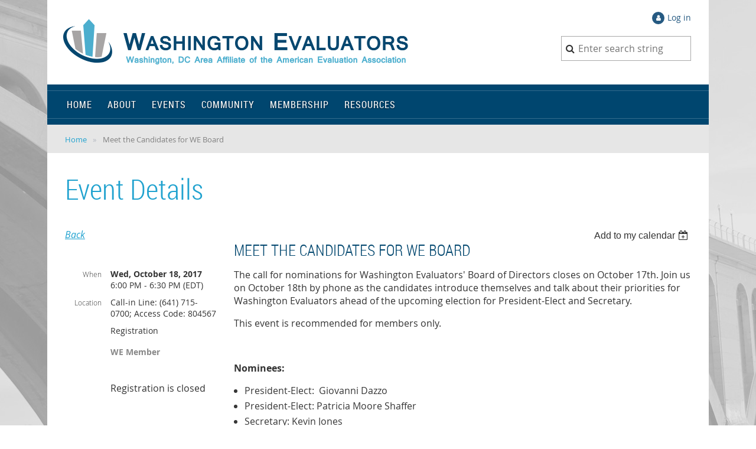

--- FILE ---
content_type: text/html; charset=utf-8
request_url: https://washingtonevaluators.org/event-2690191
body_size: 8935
content:
<!DOCTYPE html>
<!--[if lt IE 7 ]><html lang="en" class="no-js ie6 "><![endif]-->
<!--[if IE 7 ]><html lang="en" class="no-js ie7 "> <![endif]-->
<!--[if IE 8 ]><html lang="en" class="no-js ie8 "> <![endif]-->
<!--[if IE 9 ]><html lang="en" class="no-js ie9 "><![endif]-->
<!--[if (gt IE 9)|!(IE)]><!--><html lang="en" class="no-js "> <!--<![endif]-->
  <head id="Head1">
		<link rel="stylesheet" type="text/css" href="https://kit-pro.fontawesome.com/releases/latest/css/pro.min.css" />
<meta name="viewport" content="width=device-width, initial-scale=1">
<link href="https://sf.wildapricot.org/BuiltTheme/skyline_uptown.v3.0/current/0d99e312/Styles/combined.css" rel="stylesheet" type="text/css" /><link href="https://washingtonevaluators.org/resources/theme/customStyles.css?t=637593549799030000" rel="stylesheet" type="text/css" /><link href="https://washingtonevaluators.org/resources/theme/user.css?t=636339446960000000" rel="stylesheet" type="text/css" /><link href="https://live-sf.wildapricot.org/WebUI/built9.11.0-db59b40/scripts/public/react/index-84b33b4.css" rel="stylesheet" type="text/css" /><link href="https://live-sf.wildapricot.org/WebUI/built9.11.0-db59b40/css/shared/ui/shared-ui-compiled.css" rel="stylesheet" type="text/css" /><script type="text/javascript" language="javascript" id="idJavaScriptEnvironment">var bonaPage_BuildVer='9.11.0-db59b40';
var bonaPage_AdminBackendUrl = '/admin/';
var bonaPage_StatRes='https://live-sf.wildapricot.org/WebUI/';
var bonaPage_InternalPageType = { isUndefinedPage : false,isWebPage : false,isAdminPage : false,isDialogPage : false,isSystemPage : true,isErrorPage : false,isError404Page : false };
var bonaPage_PageView = { isAnonymousView : true,isMemberView : false,isAdminView : false };
var WidgetMode = 0;
var bonaPage_IsUserAnonymous = true;
var bonaPage_ThemeVer='0d99e312636339446960000000637593549799030000'; var bonaPage_ThemeId = 'skyline_uptown.v3.0'; var bonaPage_ThemeVersion = '3.0';
var bonaPage_id='1816396'; version_id='';
if (bonaPage_InternalPageType && (bonaPage_InternalPageType.isSystemPage || bonaPage_InternalPageType.isWebPage) && window.self !== window.top) { var success = true; try { var tmp = top.location.href; if (!tmp) { top.location = self.location; } } catch (err) { try { if (self != top) { top.location = self.location; } } catch (err) { try { if (self != top) { top = self; } success = false; } catch (err) { success = false; } } success = false; } if (!success) { window.onload = function() { document.open('text/html', 'replace'); document.write('<ht'+'ml><he'+'ad></he'+'ad><bo'+'dy><h1>Wrong document context!</h1></bo'+'dy></ht'+'ml>'); document.close(); } } }
try { function waMetricsGlobalHandler(args) { if (WA.topWindow.waMetricsOuterGlobalHandler && typeof(WA.topWindow.waMetricsOuterGlobalHandler) === 'function') { WA.topWindow.waMetricsOuterGlobalHandler(args); }}} catch(err) {}
 try { if (parent && parent.BonaPage) parent.BonaPage.implementBonaPage(window); } catch (err) { }
try { document.write('<style type="text/css"> .WaHideIfJSEnabled, .HideIfJSEnabled { display: none; } </style>'); } catch(err) {}
var bonaPage_WebPackRootPath = 'https://live-sf.wildapricot.org/WebUI/built9.11.0-db59b40/scripts/public/react/';</script><script type="text/javascript" language="javascript" src="https://live-sf.wildapricot.org/WebUI/built9.11.0-db59b40/scripts/shared/bonapagetop/bonapagetop-compiled.js" id="idBonaPageTop"></script><script type="text/javascript" language="javascript" src="https://live-sf.wildapricot.org/WebUI/built9.11.0-db59b40/scripts/public/react/index-84b33b4.js" id="ReactPublicJs"></script><script type="text/javascript" language="javascript" src="https://live-sf.wildapricot.org/WebUI/built9.11.0-db59b40/scripts/shared/ui/shared-ui-compiled.js" id="idSharedJs"></script><script type="text/javascript" language="javascript" src="https://live-sf.wildapricot.org/WebUI/built9.11.0-db59b40/General.js" id=""></script><script type="text/javascript" language="javascript" src="https://sf.wildapricot.org/BuiltTheme/skyline_uptown.v3.0/current/0d99e312/Scripts/combined.js" id=""></script><title>Washington Evaluators - Meet the Candidates for WE Board</title>
<link rel="search" type="application/opensearchdescription+xml" title="washingtonevaluators.org" href="/opensearch.ashx" /></head>
  <body id="PAGEID_1816396" class="publicContentView LayoutMain">
<div class="mLayout layoutMain state1" id="mLayout">
<!-- header zone -->
		<div class="zoneHeaderOuter zoneOuter">
			<div class="zoneHeader container_12">
				<div class="zoneHeaderInner zoneInner s1_grid_12 s2_grid_12 s3_grid_12">
<div id="id_Header" data-componentId="Header" class="WaPlaceHolder WaPlaceHolderHeader" style="background-color:#FFFFFF;"><div style=""><div id="id_FLHuJ9H" data-componentId="FLHuJ9H" class="WaLayoutContainerFirst" style="margin-bottom:0px;"><table cellspacing="0" cellpadding="0" class="WaLayoutTable" style=""><tr data-componentId="FLHuJ9H_row" class="WaLayoutRow"><td id="id_DzSm3pF" data-componentId="DzSm3pF" class="WaLayoutItem" style="width:65%;"><div id="id_ieuHnmJ" class="WaLayoutPlaceHolder placeHolderContainer" data-componentId="ieuHnmJ" style=""><div style=""><div id="id_woN7gb2" class="WaGadgetOnly WaGadgetContent headerLogo gadgetStyleNone" style="" data-componentId="woN7gb2" ><div class="gadgetStyleBody gadgetContentEditableArea" style="" data-editableArea="0" data-areaHeight="auto">
<p><a href="/page-757721"><img src="/resources/Pictures/Logos/washinton-evaluators-logo-long-1200.png" alt="" title="" border="0" width="600" height="88"></a><br></p></div>
</div></div></div></td><td style="width:30px;" data-componentId="DzSm3pF_separator" class="WaLayoutSeparator"><div style="width: inherit;"></div></td><td id="id_brm4cYd" data-componentId="brm4cYd" class="WaLayoutItem" style="width:35%;"><div id="id_Q4deEWW" class="WaLayoutPlaceHolder placeHolderContainer" data-componentId="Q4deEWW" style=""><div style="padding-top:20px;padding-right:30px;padding-bottom:20px;padding-left:30px;"><div id="id_sqfr9IG" class="WaGadgetFirst WaGadgetLoginForm  gadgetStyleNone" style="" data-componentId="sqfr9IG" ><div class="gadgetStyleBody " style=""  data-areaHeight="auto">
<div class="loginContainerWrapper alignRight">
    <div class="loginContainerInnerWrapper">
      <a id="id_sqfr9IG_loginLink" class="loginLink">Log in</a>
      <div id="id_sqfr9IG_loginContainer" class="loginContainer orientationHorizontal">
        <div class="loginContainerForm orientationHorizontal oAuthIsfalse">
          <div class="loginContainerShadowBox">
          <form method="post" action="https://washingtonevaluators.org/Sys/Login" id="id_sqfr9IG_form" class="generalLoginBox"  data-disableInAdminMode="true">
<input type="hidden" name="ReturnUrl" id="id_sqfr9IG_returnUrl" value="">
            <input type="hidden" name="CurrentUrl" id="id_sqfr9IG_currentUrl" value="/event-2690191">
            <input type="hidden" name="browserData" id="id_sqfr9IG_browserField">
            <div>
              <div class="loginUserName">
<div class="loginUserNameTextBox">
		<input name="email" type="text" maxlength="100" placeholder="Email"  id="id_sqfr9IG_userName" tabindex="1" class="emailTextBoxControl"/>
	</div>
</div><div class="loginPassword">
    <div class="loginPasswordTextBox">
		<div class="password-wrapper">
			<input 
				name="password" 
				type="password" 
placeholder="Password" 
				maxlength="50" 
				id="id_sqfr9IG_password" 
				tabindex="2" 
				class="passwordTextBoxControl" 
				autocomplete="off"
			/>
			<i class="fa fa-eye-slash toggle-password" toggle="#id_sqfr9IG_password"></i>
		</div>
    </div>
</div>
<script>
  if (!window.__passwordToggleInitialized) {
    window.__passwordToggleInitialized = true;

    $(document).ready(function () {
      $('.toggle-password').each(function () {
        const $icon = $(this);
        const selector = $icon.attr('toggle');
        if (!selector) return;

        const $input = selector.startsWith('#') ? $(selector) : $('#' + selector);
        if (!$input.length) return;

        $icon.on('click', function () {
          try {
            const inputEl = $input[0];
            const currentType = inputEl.getAttribute('type');

            if (currentType === 'password') {
              inputEl.setAttribute('type', 'text');
              $icon.removeClass('fa-eye-slash').addClass('fa-eye');
            } else {
              inputEl.setAttribute('type', 'password');
              $icon.removeClass('fa-eye').addClass('fa-eye-slash');
            }
          } catch (err) {
            console.warn('Password toggle error:', err.message);
          }
        });
      });
    });
  }
</script>
 
    <input id="g-recaptcha-invisible_sqfr9IG" name="g-recaptcha-invisible" value="recaptcha" type="hidden"/> 
    <div id="recapcha_placeholder_sqfr9IG" style="display:none"></div>
    <span id="idReCaptchaValidator_sqfr9IG" errorMessage="Please verify that you are not a robot" style="display:none" validatorType="method" ></span>
    <script>
        $("#idReCaptchaValidator_sqfr9IG").on( "wavalidate", function(event, validationResult) {
            if (grecaptcha.getResponse(widgetId_sqfr9IG).length == 0){
                grecaptcha.execute(widgetId_sqfr9IG);	
                validationResult.shouldStopValidation = true;
                return;
            }

            validationResult.result = true;
        });
  
            var widgetId_sqfr9IG;

            var onloadCallback_sqfr9IG = function() {
                // Renders the HTML element with id 'recapcha_placeholder_sqfr9IG' as a reCAPTCHA widget.
                // The id of the reCAPTCHA widget is assigned to 'widgetId_sqfr9IG'.
                widgetId_sqfr9IG = grecaptcha.render('recapcha_placeholder_sqfr9IG', {
                'sitekey' : '6LfmM_UhAAAAAJSHT-BwkAlQgN0mMViOmaK7oEIV',
                'size': 'invisible',
                'callback': function(){
                    document.getElementById('g-recaptcha-invisible_sqfr9IG').form.submit();
                },
                'theme' : 'light'
            });
        };
    </script>
	
    <script src="https://www.google.com/recaptcha/api.js?onload=onloadCallback_sqfr9IG&render=explicit" async defer></script>

 <div class="loginAction">
	<input type="submit" onclick="if (!WA.isWidgetMode && !browserInfo.clientCookiesEnabled()) {alert('Warning: browser cookies disabled. Please enable them to use this website.'); return false;}"  name="ctl03$ctl02$loginViewControl$loginControl$Login" value="Log in" id="id_sqfr9IG_loginAction"  tabindex="4" class="loginButton loginButtonControl"/>	
</div>  
            </div>
            <div>
              <div class="loginActionRememberMe"><input id="id_sqfr9IG_rememberMe" type="checkbox" name="rememberMe" tabindex="3" class="rememberMeCheckboxControl"/><label for="id_sqfr9IG_rememberMe">Remember me</label></div><div class="loginPasswordForgot">
		<a rel="nofollow" href="https://washingtonevaluators.org/Sys/ResetPasswordRequest">Forgot password</a>
	</div>
</div>
          </form></div>
      </div>
      </div>
    </div>
  </div>
  <script>
    jq$().ready(function() {
      var browserField = document.getElementById('id_sqfr9IG' + '_browserField');

      if (browserField) {
        browserField.value = browserInfo.getBrowserCapabilitiesData();
      }

      jq$('#id_sqfr9IG' + '_form').FormValidate();
      jq$('.WaGadgetLoginForm form').attr('data-disableInAdminMode', 'false');
    });
    
    jq$(document).ready(function() { new LoginBox({Id:'id_sqfr9IG'}); });  
  </script>  
  </div>
</div><div id="id_pRXytBX" class="WaGadgetLast WaGadgetSiteSearch  gadgetStyleNone" style="" data-componentId="pRXytBX" ><div class="gadgetStyleBody " style=""  data-areaHeight="auto">
<div class="searchBoxOuter alignRight">
	<div class="searchBox">
<form method="post" action="https://washingtonevaluators.org/Sys/Search" id="id_pRXytBX_form" class="generalSearchBox"  data-disableInAdminMode="true">
<span class="searchBoxFieldContainer"><input class="searchBoxField" type="text" name="searchString" id="idid_pRXytBX_searchBox" value="" maxlength="300" autocomplete="off"  placeholder="Enter search string"></span>
<div class="autoSuggestionBox" id="idid_pRXytBX_resultDiv"></div>
</form></div>
	</div>
	<script type="text/javascript">
		(function(){

			function init()
			{
				var model = {};
				model.gadgetId = 'idid_pRXytBX';
				model.searchBoxId = 'idid_pRXytBX_searchBox';
				model.resultDivId = 'idid_pRXytBX_resultDiv';
				model.selectedTypes = '7';
				model.searchTemplate = 'https://washingtonevaluators.org/Sys/Search?q={0}&types={1}&page={2}';
				model.searchActionUrl = '/Sys/Search/DoSearch';
				model.GoToSearchPageTextTemplate = 'Search for &#39;{0}&#39;';
				model.autoSuggest = true;
				var WASiteSearch = new WASiteSearchGadget(model);
			}

			jq$(document).ready(init);
		}) ();
	</script>
</div>
</div></div></div></td></tr></table> </div><div id="id_c3jMqpt" data-componentId="c3jMqpt" class="WaLayoutContainerLast" style="background-color:#00466F;"><table cellspacing="0" cellpadding="0" class="WaLayoutTable" style=""><tr data-componentId="c3jMqpt_row" class="WaLayoutRow"><td id="id_mtllAGR" data-componentId="mtllAGR" class="WaLayoutItem" style="width:100%;"><div id="id_ViHIYg8" class="WaLayoutPlaceHolder placeHolderContainer" data-componentId="ViHIYg8" style=""><div style="padding-top:10px;padding-right:0px;padding-bottom:10px;padding-left:0px;"><div id="id_9ko6J5n" class="WaGadgetOnly WaGadgetMenuHorizontal  menuStyle001" style="" data-componentId="9ko6J5n" ><div class="menuInner">
	<ul class="firstLevel">
<li class=" ">
	<div class="item">
		<a href="https://washingtonevaluators.org/" title="Home"><span>Home</span></a>
</div>
</li>
	
<li class=" dir">
	<div class="item">
		<a href="https://washingtonevaluators.org/about" title="About"><span>About</span></a>
<ul class="secondLevel">
<li class=" ">
	<div class="item">
		<a href="https://washingtonevaluators.org/2025-Board-of-Directors" title="2025 Board of Directors"><span>2025 Board of Directors</span></a>
</div>
</li>
	
<li class=" ">
	<div class="item">
		<a href="https://washingtonevaluators.org/Annual-Reports" title="Annual Reports"><span>Annual Reports</span></a>
</div>
</li>
	
<li class=" dir">
	<div class="item">
		<a href="https://washingtonevaluators.org/page-1816495" title="History"><span>History</span></a>
<ul class="secondLevel">
<li class=" ">
	<div class="item">
		<a href="https://washingtonevaluators.org/Past-Presidents" title="Past WE Presidents"><span>Past WE Presidents</span></a>
</div>
</li>
	
<li class=" ">
	<div class="item">
		<a href="https://washingtonevaluators.org/page-1816497" title="Past WE Board Members"><span>Past WE Board Members</span></a>
</div>
</li>
	
</ul>
</div>
</li>
	
<li class=" ">
	<div class="item">
		<a href="https://washingtonevaluators.org/page-1816511" title="Strategic Plan"><span>Strategic Plan</span></a>
</div>
</li>
	
<li class=" ">
	<div class="item">
		<a href="https://washingtonevaluators.org/BoardDocs" title="WE Board Documents"><span>WE Board Documents</span></a>
</div>
</li>
	
</ul>
</div>
</li>
	
<li class=" dir">
	<div class="item">
		<a href="https://washingtonevaluators.org/events" title="Events "><span>Events </span></a>
<ul class="secondLevel">
<li class=" ">
	<div class="item">
		<a href="https://washingtonevaluators.org/upcoming-events" title="Upcoming Events"><span>Upcoming Events</span></a>
</div>
</li>
	
<li class=" ">
	<div class="item">
		<a href="https://washingtonevaluators.org/WE-Event-History" title="Past Events"><span>Past Events</span></a>
</div>
</li>
	
</ul>
</div>
</li>
	
<li class=" dir">
	<div class="item">
		<a href="https://washingtonevaluators.org/community" title="Community"><span>Community</span></a>
<ul class="secondLevel">
<li class=" ">
	<div class="item">
		<a href="https://washingtonevaluators.org/WEPresidentsBlog" title="President&#39;s Blog"><span>President&#39;s Blog</span></a>
</div>
</li>
	
<li class=" ">
	<div class="item">
		<a href="https://washingtonevaluators.org/member-spotlights" title="Member News"><span>Member News</span></a>
</div>
</li>
	
<li class=" ">
	<div class="item">
		<a href="https://washingtonevaluators.org/page-1816524" title="Antiracism"><span>Antiracism</span></a>
</div>
</li>
	
<li class=" ">
	<div class="item">
		<a href="https://washingtonevaluators.org/New-Professional-Scholarship" title="New Professional Scholarship"><span>New Professional Scholarship</span></a>
</div>
</li>
	
<li class=" ">
	<div class="item">
		<a href="https://washingtonevaluators.org/johnsonscholarship" title="Paul L. Johnson Scholarship"><span>Paul L. Johnson Scholarship</span></a>
</div>
</li>
	
<li class=" ">
	<div class="item">
		<a href="https://washingtonevaluators.org/university-ambassadors" title="University Ambassadors"><span>University Ambassadors</span></a>
</div>
</li>
	
<li class=" ">
	<div class="item">
		<a href="https://washingtonevaluators.org/VOPE-Partnerships" title="VOPE Partnerships"><span>VOPE Partnerships</span></a>
</div>
</li>
	
</ul>
</div>
</li>
	
<li class=" dir">
	<div class="item">
		<a href="https://washingtonevaluators.org/membership" title="Membership"><span>Membership</span></a>
<ul class="secondLevel">
<li class=" ">
	<div class="item">
		<a href="https://washingtonevaluators.org/application" title="Application"><span>Application</span></a>
</div>
</li>
	
<li class=" ">
	<div class="item">
		<a href="https://washingtonevaluators.org/Sponsor" title="Organizational Sponsors"><span>Organizational Sponsors</span></a>
</div>
</li>
	
<li class=" ">
	<div class="item">
		<a href="https://washingtonevaluators.org/page-1816517" title="Member Spotlights"><span>Member Spotlights</span></a>
</div>
</li>
	
<li class=" ">
	<div class="item">
		<a href="https://washingtonevaluators.org/page-1816529" title="Member Engagment Survey"><span>Member Engagment Survey</span></a>
</div>
</li>
	
<li class=" dir">
	<div class="item">
		<a href="https://washingtonevaluators.org/Volunteer-Opportunities" title="Volunteer Opportunities"><span>Volunteer Opportunities</span></a>
<ul class="secondLevel">
<li class=" ">
	<div class="item">
		<a href="https://washingtonevaluators.org/Board-Nominations" title="WE Board Nominations"><span>WE Board Nominations</span></a>
</div>
</li>
	
</ul>
</div>
</li>
	
<li class=" ">
	<div class="item">
		<a href="https://washingtonevaluators.org/VolunteerAward" title="Volunteer of the Year"><span>Volunteer of the Year</span></a>
</div>
</li>
	
</ul>
</div>
</li>
	
<li class=" ">
	<div class="item">
		<a href="https://washingtonevaluators.org/links" title="Resources"><span>Resources</span></a>
</div>
</li>
	
</ul>
</div>

<script type="text/javascript">
	if (window.WaMenuHorizontal) { new WaMenuHorizontal({ id: "id_9ko6J5n" }); }
</script>
</div></div></div></td></tr></table> </div></div>
</div></div>
			</div>
		</div>
		<div class="zoneHeader1Outer zoneOuter">
			<div class="zoneHeader1 container_12">
				<div class="zoneHeader1Inner zoneInner s1_grid_12 s2_grid_12 s3_grid_12">
					<div class="color"></div>
<div id="id_Header1" data-componentId="Header1" class="WaPlaceHolder WaPlaceHolderHeader1" style="background-color:#FFFFFF;"><div style=""><div id="id_FBwzxjn" data-componentId="FBwzxjn" class="WaLayoutContainerOnly" style="background-color:#E6E6E6;"><table cellspacing="0" cellpadding="0" class="WaLayoutTable" style=""><tr data-componentId="FBwzxjn_row" class="WaLayoutRow"><td id="id_GAhUobJ" data-componentId="GAhUobJ" class="WaLayoutItem" style="width:100%;"><div id="id_K1enSHD" class="WaLayoutPlaceHolder placeHolderContainer" data-componentId="K1enSHD" style=""><div style=""><div id="id_XIH3lfB" class="WaGadgetOnly WaGadgetBreadcrumbs  gadgetStyleNone" style="" data-componentId="XIH3lfB" ><div class="gadgetStyleBody " style=""  data-areaHeight="auto">
<ul>
<li><a href="https://washingtonevaluators.org/">Home</a></li>
<li class="last">Meet the Candidates for WE Board</li>
</ul>
</div>
</div></div></div></td></tr></table> </div></div>
</div></div>
			</div>
		</div>
		<div class="zoneHeader2Outer zoneOuter">
			<div class="zoneHeader12 container_12">
				<div class="zoneHeader2Inner zoneInner s1_grid_12 s2_grid_12 s3_grid_12">
<div id="id_Header2" data-componentId="Header2" class="WaPlaceHolder WaPlaceHolderHeader2" style="background-color:#FFFFFF;"><div style="padding-top:30px;padding-right:30px;padding-bottom:0px;padding-left:30px;"><div id="id_FBQN32V" class="WaGadgetOnly WaGadgetContent  gadgetStyleNone" style="" data-componentId="FBQN32V" ><div class="gadgetStyleBody gadgetContentEditableArea" style="" data-editableArea="0" data-areaHeight="auto">
<h1 class="contStylePageTitle">Event Details</h1></div>
</div></div>
</div></div>
			</div>
		</div>
		<!-- /header zone -->

<!-- content zone -->
	<div class="zoneContentOuter zoneOuter">
		<div class="zoneContent container_12">
			<div class="zoneContentInner s1_grid_12 s2_grid_12 s3_grid_12 zoneInner zoneRoundedCorners">
<div id="id_Content" data-componentId="Content" class="WaPlaceHolder WaPlaceHolderContent" style=""><div style=""><div id="id_ORhJZgc" class="WaGadgetOnly WaGadgetEvents  gadgetStyleNone WaGadgetEventsStateDetails" style="margin-bottom:0px;" data-componentId="ORhJZgc" >



<form method="post" action="" id="form">
<div class="aspNetHidden">
<input type="hidden" name="__VIEWSTATE" id="__VIEWSTATE" value="dJ9HiC0YTMq8OLmIAJE726ThtS9zDidaAVqZTHTIBGaaLkHvbI3G1R9ZCG81wFpv2EdIRMY5tPXy/zYqxusBU4n4LQ6PByPj7ZfYkcm96h/3UBMHfw4urkVyn+8LcjlVZ4Apbs2mTFUhTDuJFBvLHCWzTOsD7aRsWbujXqI8UA5jdG7TuI9mqfIr5vL4yHcbVP53Cv3H1Mq1wdYRjlqAT9nlbIjMjssCYMTmB+nM9rsV1eNl9TgPhNXbrq/Y0vGxsUtQEOK+d5+rTL1YDrziqn8IYCr/BinPo+70BIcAAyVuatA/" />
</div>

    
    <input type="hidden" name="FunctionalBlock1$contentModeHidden" id="FunctionalBlock1_contentModeHidden" value="1" />



       
  <div id="idEventsTitleMainContainer" class="pageTitleOuterContainer">
    <div id="idEventBackContainer" class="pageBackContainer">
      <a id="FunctionalBlock1_ctl00_eventPageViewBase_ctl00_ctl00_back" class="eventBackLink" href="javascript: history.back();">Back</a>
    </div>
      
    <div id="idEventViewSwitcher" class="pageViewSwitcherOuterContainer">
      
<div class="cornersContainer"><div class="topCorners"><div class="c1"></div><div class="c2"></div><div class="c3"></div><div class="c4"></div><div class="c5"></div></div></div>
  <div class="pageViewSwitcherContainer"><div class="d1"><div class="d2"><div class="d3"><div class="d4"><div class="d5"><div class="d6"><div class="d7"><div class="d8"><div class="d9"><div class="inner">
    <div id="init-add-event-to-calendar-dropdown-2690191" class="semantic-ui" style="color: inherit; background: transparent;"></div>
    <script>
      function initAddEventToCalendarDropDown2690191()
      {
        if (typeof window.initAddEventToCalendarDropDown !== 'function') { return; }
      
        const domNodeId = 'init-add-event-to-calendar-dropdown-2690191';
        const event = {
          id: '2690191',
          title: 'Meet the Candidates for WE Board',
          description: 'The call for nominations for Washington Evaluators&amp;#39; Board of Directors closes on October 17th. Join us on October 18th by phone as the candidates introduce themselves and talk about their priorities for Washington Evaluators ahead of the upcoming election for President-Elect and Secretary.    This event is recommended for members only.            Nominees:        * President-Elect:  Giovanni Dazzo             * President-Elect: Patricia Moore Shaffer              * Secretary: Kevin Jones      '.replace(/\r+/g, ''),
          location: 'Call-in Line: (641) 715-0700; Access Code: 804567',
          url: window.location.href,
          allDay: 'True' === 'False',
          start: '2017-10-18T22:00:00Z', 
          end: '2017-10-18T22:30:00Z',
          sessions: [{"title":"Meet the Candidates for WE Board","start":"2017-10-18T22:00:00Z","end":"2017-10-18T22:30:00Z","allDay":false}]
        };
      
        window.initAddEventToCalendarDropDown(event, domNodeId);
      }    
    
      window.BonaPage.addPageStateHandler(window.BonaPage.PAGE_PARSED, initAddEventToCalendarDropDown2690191);

    </script>
  </div></div></div></div></div></div></div></div></div></div></div>
<div class="cornersContainer"><div class="bottomCorners"><div class="c5"></div><div class="c4"></div><div class="c3"></div><div class="c2"></div><div class="c1"></div></div></div>

    </div>
    <div class="pageTitleContainer eventsTitleContainer">
      <h1 class="pageTitle SystemPageTitle">
        Meet the Candidates for WE Board
      </h1>
    </div>
  </div>
      

      


<div class="boxOuterContainer boxBaseView"><div class="cornersContainer"><div class="topCorners"><div class="c1"></div><div class="c2"></div><div class="c3"></div><div class="c4"></div><div class="c5"></div><!--[if gt IE 6]><!--><div class="r1"><div class="r2"><div class="r3"><div class="r4"><div class="r5"></div></div></div></div></div><!--<![endif]--></div></div><div  class="boxContainer"><div class="d1"><div class="d2"><div class="d3"><div class="d4"><div class="d5"><div class="d6"><div class="d7"><div class="d8"><div class="d9"><div class="inner">
      
    <div class="boxBodyOuterContainer"><div class="cornersContainer"><div class="topCorners"><div class="c1"></div><div class="c2"></div><div class="c3"></div><div class="c4"></div><div class="c5"></div><!--[if gt IE 6]><!--><div class="r1"><div class="r2"><div class="r3"><div class="r4"><div class="r5"></div></div></div></div></div><!--<![endif]--></div></div><div  class="boxBodyContainer"><div class="d1"><div class="d2"><div class="d3"><div class="d4"><div class="d5"><div class="d6"><div class="d7"><div class="d8"><div class="d9"><div class="inner">
          
        <div class="boxBodyInfoOuterContainer boxBodyInfoViewFill"><div class="cornersContainer"><div class="topCorners"><div class="c1"></div><div class="c2"></div><div class="c3"></div><div class="c4"></div><div class="c5"></div><!--[if gt IE 6]><!--><div class="r1"><div class="r2"><div class="r3"><div class="r4"><div class="r5"></div></div></div></div></div><!--<![endif]--></div></div><div  class="boxBodyInfoContainer"><div class="d1"><div class="d2"><div class="d3"><div class="d4"><div class="d5"><div class="d6"><div class="d7"><div class="d8"><div class="d9"><div class="inner">
              
            

<div class="boxInfoContainer">
  <ul class="boxInfo">
    <li class="eventInfoStartDate">
      <label class="eventInfoBoxLabel">When</label>
      <div class="eventInfoBoxValue"><strong>Wed, October 18, 2017</strong></div>
    </li>
    <li id="FunctionalBlock1_ctl00_eventPageViewBase_ctl00_ctl00_eventInfoBox_startTimeLi" class="eventInfoStartTime">
      <label class="eventInfoBoxLabel">&nbsp;</label>
      <div class="eventInfoBoxValue"><span><div id="FunctionalBlock1_ctl00_eventPageViewBase_ctl00_ctl00_eventInfoBox_startTimeLocalizePanel" client-tz-item="America/New_York" client-tz-formatted=" (EDT)">
	6:00 PM - 6:30 PM
</div></span></div>
    </li>
    
    
    
    
    <li id="FunctionalBlock1_ctl00_eventPageViewBase_ctl00_ctl00_eventInfoBox_locationLi" class="eventInfoLocation">
      <label class="eventInfoBoxLabel">Location</label>
      <div class="eventInfoBoxValue"><span>Call-in Line: (641) 715-0700; Access Code: 804567</span></div>
    </li>
    
    
  </ul>
</div>

            
<div class="registrationInfoContainer">
  
    <h4 id="idRegistrationInfo" class="infoTitle">Registration</h4>
    <div class="infoText"></div>
  
  
    <ul class="registrationInfo">
  
    <li id="FunctionalBlock1_ctl00_eventPageViewBase_ctl00_ctl00_eventRegistrationTypesView_registrationTypesRepeater_ctl01_regTypeLi" class="disabled" title="Available through Wed, October 18, 2017
">
      <label class="regTypeLiLabel">
        <strong>
          WE Member
        </strong>
        
        
      </label>
      <div class="regTypeLiValue">
        <span class="regTypeLiValueSpan">
          
        </span>
      </div>
    </li>
  
    </ul>  
  
</div>

              
            
              
            <div id="FunctionalBlock1_ctl00_eventPageViewBase_ctl00_ctl00_regTypeHr" class="regTypeHr" style="clear: both;"><hr /></div>

            
                
            
<div class="boxActionContainer">
  <div class="inner">
    
    
    
    
      <div class="infoRegistrationIsClosed">Registration is closed</div>
    
    
  </div>
</div>
              
          <div class="clearEndContainer"></div></div></div></div></div></div></div></div></div></div></div></div><div class="cornersContainer"><div class="bottomCorners"><!--[if gt IE 6]><!--><div class="r1"><div class="r2"><div class="r3"><div class="r4"><div class="r5"></div></div></div></div></div><!--<![endif]--><div class="c5"></div><div class="c4"></div><div class="c3"></div><div class="c2"></div><div class="c1"></div></div></div></div>

          <div class="boxBodyContentOuterContainer"><div class="cornersContainer"><div class="topCorners"><div class="c1"></div><div class="c2"></div><div class="c3"></div><div class="c4"></div><div class="c5"></div><!--[if gt IE 6]><!--><div class="r1"><div class="r2"><div class="r3"><div class="r4"><div class="r5"></div></div></div></div></div><!--<![endif]--></div></div><div  class="boxBodyContentContainer fixedHeight"><div class="d1"><div class="d2"><div class="d3"><div class="d4"><div class="d5"><div class="d6"><div class="d7"><div class="d8"><div class="d9"><div class="inner gadgetEventEditableArea">
                  <p>The call for nominations for Washington Evaluators' Board of Directors closes on October 17th. Join us on October 18th by phone as the candidates introduce themselves and talk about their priorities for Washington Evaluators ahead of the upcoming election for President-Elect and Secretary.</p>

<p>This event is recommended for members only.<br></p>

<p><br></p>

<p><strong>Nominees:</strong></p>

<ul>
  <li>President-Elect:&nbsp; Giovanni Dazzo&nbsp;</li>

  <li>President-Elect: Patricia Moore Shaffer<br></li>

  <li>Secretary: Kevin Jones<br></li>
</ul>
              <div class="clearEndContainer"></div></div></div></div></div></div></div></div></div></div></div></div><div class="cornersContainer"><div class="bottomCorners"><!--[if gt IE 6]><!--><div class="r1"><div class="r2"><div class="r3"><div class="r4"><div class="r5"></div></div></div></div></div><!--<![endif]--><div class="c5"></div><div class="c4"></div><div class="c3"></div><div class="c2"></div><div class="c1"></div></div></div></div>
        
      <div class="clearEndContainer"></div></div></div></div></div></div></div></div></div></div></div></div><div class="cornersContainer"><div class="bottomCorners"><!--[if gt IE 6]><!--><div class="r1"><div class="r2"><div class="r3"><div class="r4"><div class="r5"></div></div></div></div></div><!--<![endif]--><div class="c5"></div><div class="c4"></div><div class="c3"></div><div class="c2"></div><div class="c1"></div></div></div></div>
       
  <div class="clearEndContainer"></div></div></div></div></div></div></div></div></div></div></div></div><div class="cornersContainer"><div class="bottomCorners"><!--[if gt IE 6]><!--><div class="r1"><div class="r2"><div class="r3"><div class="r4"><div class="r5"></div></div></div></div></div><!--<![endif]--><div class="c5"></div><div class="c4"></div><div class="c3"></div><div class="c2"></div><div class="c1"></div></div></div></div>



<script>
    var isBatchWizardRegistration = false;
    if (isBatchWizardRegistration) 
    {
        var graphqlOuterEndpoint = '/sys/api/graphql';;
        var batchEventRegistrationWizard = window.createBatchEventRegistrationWizard(graphqlOuterEndpoint);
        
        batchEventRegistrationWizard.openWizard({
            eventId: 2690191
        });
    }
</script>

 

  
<div class="aspNetHidden">

	<input type="hidden" name="__VIEWSTATEGENERATOR" id="__VIEWSTATEGENERATOR" value="2AE9EEA8" />
</div></form></div></div>
</div></div>
		</div>
	</div>
	<!-- /content zone -->

<!-- footer zone -->
		<div class="zoneFooterOuter zoneOuter">
			<div class="zoneFooter container_12">
				<div class="zoneFooterInner zoneInner s1_grid_12 s2_grid_12 s3_grid_12 zoneRoundedCorners">
<div id="id_Footer" data-componentId="Footer" class="WaPlaceHolder WaPlaceHolderFooter" style=""><div style=""><div id="id_pU6xbhh" data-componentId="pU6xbhh" class="WaLayoutContainerOnly" style="margin-bottom:0px;background-color:#00466F;"><table cellspacing="0" cellpadding="0" class="WaLayoutTable" style=""><tr data-componentId="pU6xbhh_row" class="WaLayoutRow"><td id="id_q4wuVJy" data-componentId="q4wuVJy" class="WaLayoutItem" style="width:33%;"><div id="id_kP5FI9v" class="WaLayoutPlaceHolder placeHolderContainer" data-componentId="kP5FI9v" style=""><div style="padding-right:30px;padding-left:30px;"><div id="id_SCxHAxB" class="WaGadgetOnly WaGadgetContent  gadgetStyleNone" style="" data-componentId="SCxHAxB" ><div class="gadgetStyleBody gadgetContentEditableArea" style="padding-top:30px;padding-bottom:30px;" data-editableArea="0" data-areaHeight="auto">
<p><font color="#4BADCF">Washington Evaluators<br>
Washington, DC<br><a href="mailto:communications@washingtonevaluators.org">communications@washingtonevaluators.org</a></font></p></div>
</div></div></div></td><td style="" data-componentId="q4wuVJy_separator" class="WaLayoutSeparator"><div style="width: inherit;"></div></td><td id="id_SQHz7hd" data-componentId="SQHz7hd" class="WaLayoutItem" style="width:33%;"><div id="id_ULFLFnk" class="WaLayoutPlaceHolder placeHolderContainer" data-componentId="ULFLFnk" style=""><div style=""><div id="id_NA68oYA" class="WaGadgetOnly WaGadgetContent footerLogo gadgetStyleNone" style="" data-componentId="NA68oYA" ><div class="gadgetStyleBody gadgetContentEditableArea" style="" data-editableArea="0" data-areaHeight="auto">
<p align="center"><img src="/resources/Pictures/Logos/washinton-evaluators-stacked-logo-footer.png" alt="" title="" border="0" width="125" height="125"><br></p></div>
</div></div></div></td><td style="" data-componentId="SQHz7hd_separator" class="WaLayoutSeparator"><div style="width: inherit;"></div></td><td id="id_5vLHZH3" data-componentId="5vLHZH3" class="WaLayoutItem" style="width:33%;"><div id="id_RJjKUzB" class="WaLayoutPlaceHolder placeHolderContainer" data-componentId="RJjKUzB" style=""><div style="padding-right:30px;padding-left:30px;"><div id="id_xPPgixm" class="WaGadgetFirst WaGadgetSocialProfile  gadgetStyle002" style="margin-top:30px;margin-bottom:0px;" data-componentId="xPPgixm" ><div class="gadgetStyleBody " style=""  data-areaHeight="auto">
<div class="socialProfileWrapper alignCenter">
	<ul class="orientationHorizontal">
<li>
				<a href="https://x.com/wildapricot" title="X" class="X" target="_blank"></a>
			</li>
<li>
				<a href="https://www.linkedin.com/company/washington-evaluators" title="LinkedIn" class="LinkedIn" target="_blank"></a>
			</li>
		
</ul>
</div>
</div>
</div><div id="id_YYkoXbe" class="WaGadgetLast WaGadgetContent  gadgetStyleNone" style="margin-bottom:30px;" data-componentId="YYkoXbe" ><div class="gadgetStyleBody gadgetContentEditableArea" style="" data-editableArea="0" data-areaHeight="auto">
<h4 align="center"><font color="#FFFFFF">Follow Us</font></h4>
</div>
</div></div></div></td></tr></table> </div></div>
</div></div>
			</div>
		</div>
		<div class="zoneFooter1Outer zoneOuter">
			<div class="zoneFooter1 container_12">
				<div class="zoneFooter1Inner zoneInner s1_grid_12 s2_grid_12 s3_grid_12">
<div id="id_Footer1" data-componentId="Footer1" class="WaPlaceHolder WaPlaceHolderFooter1" style=""><div style=""><div id="id_IAiYJ6G" class="WaGadgetOnly WaGadgetContent  gadgetStyleNone" style="" data-componentId="IAiYJ6G" ><div class="gadgetStyleBody gadgetContentEditableArea" style="padding-top:10px;padding-right:30px;padding-bottom:10px;padding-left:30px;" data-editableArea="0" data-areaHeight="auto">
<p><font color="#ffffff">(c) 2017 Washington Evaluators</font><br></p></div>
</div></div>
</div></div>
			</div>
		</div>
		<!-- /footer zone -->


		<!-- branding zone -->
<div class="zoneBrandingOuter zoneOuter">
			<div class="zoneBranding container_12">
				<div class="zoneBrandingInner zoneInner s1_grid_12 s2_grid_12 s3_grid_12">
<div id="idFooterPoweredByContainer">
	<span id="idFooterPoweredByWA">
Powered by <a href="http://www.wildapricot.com" target="_blank">Wild Apricot</a> Membership Software</span>
</div>
</div>
			</div>
		</div>
<!-- /branding zone -->

<div id="idCustomJsContainer" class="cnCustomJsContainer">
<script>
try
{
    
  (function(i,s,o,g,r,a,m){i['GoogleAnalyticsObject']=r;i[r]=i[r]||function(){
  (i[r].q=i[r].q||[]).push(arguments)},i[r].l=1*new Date();a=s.createElement(o),
  m=s.getElementsByTagName(o)[0];a.async=1;a.src=g;m.parentNode.insertBefore(a,m)
  })(window,document,'script','//www.google-analytics.com/analytics.js','ga');

  ga('create', 'UA-75887601-1', 'auto');
  ga('send', 'pageview');


}
catch(err)
{}</script>
</div>
</div></body>
</html>
<script type="text/javascript">if (window.BonaPage && BonaPage.setPageState) { BonaPage.setPageState(BonaPage.PAGE_PARSED); }</script>

--- FILE ---
content_type: text/html; charset=utf-8
request_url: https://www.google.com/recaptcha/api2/anchor?ar=1&k=6LfmM_UhAAAAAJSHT-BwkAlQgN0mMViOmaK7oEIV&co=aHR0cHM6Ly93YXNoaW5ndG9uZXZhbHVhdG9ycy5vcmc6NDQz&hl=en&v=PoyoqOPhxBO7pBk68S4YbpHZ&theme=light&size=invisible&anchor-ms=20000&execute-ms=30000&cb=mx5zcq5ubijg
body_size: 49362
content:
<!DOCTYPE HTML><html dir="ltr" lang="en"><head><meta http-equiv="Content-Type" content="text/html; charset=UTF-8">
<meta http-equiv="X-UA-Compatible" content="IE=edge">
<title>reCAPTCHA</title>
<style type="text/css">
/* cyrillic-ext */
@font-face {
  font-family: 'Roboto';
  font-style: normal;
  font-weight: 400;
  font-stretch: 100%;
  src: url(//fonts.gstatic.com/s/roboto/v48/KFO7CnqEu92Fr1ME7kSn66aGLdTylUAMa3GUBHMdazTgWw.woff2) format('woff2');
  unicode-range: U+0460-052F, U+1C80-1C8A, U+20B4, U+2DE0-2DFF, U+A640-A69F, U+FE2E-FE2F;
}
/* cyrillic */
@font-face {
  font-family: 'Roboto';
  font-style: normal;
  font-weight: 400;
  font-stretch: 100%;
  src: url(//fonts.gstatic.com/s/roboto/v48/KFO7CnqEu92Fr1ME7kSn66aGLdTylUAMa3iUBHMdazTgWw.woff2) format('woff2');
  unicode-range: U+0301, U+0400-045F, U+0490-0491, U+04B0-04B1, U+2116;
}
/* greek-ext */
@font-face {
  font-family: 'Roboto';
  font-style: normal;
  font-weight: 400;
  font-stretch: 100%;
  src: url(//fonts.gstatic.com/s/roboto/v48/KFO7CnqEu92Fr1ME7kSn66aGLdTylUAMa3CUBHMdazTgWw.woff2) format('woff2');
  unicode-range: U+1F00-1FFF;
}
/* greek */
@font-face {
  font-family: 'Roboto';
  font-style: normal;
  font-weight: 400;
  font-stretch: 100%;
  src: url(//fonts.gstatic.com/s/roboto/v48/KFO7CnqEu92Fr1ME7kSn66aGLdTylUAMa3-UBHMdazTgWw.woff2) format('woff2');
  unicode-range: U+0370-0377, U+037A-037F, U+0384-038A, U+038C, U+038E-03A1, U+03A3-03FF;
}
/* math */
@font-face {
  font-family: 'Roboto';
  font-style: normal;
  font-weight: 400;
  font-stretch: 100%;
  src: url(//fonts.gstatic.com/s/roboto/v48/KFO7CnqEu92Fr1ME7kSn66aGLdTylUAMawCUBHMdazTgWw.woff2) format('woff2');
  unicode-range: U+0302-0303, U+0305, U+0307-0308, U+0310, U+0312, U+0315, U+031A, U+0326-0327, U+032C, U+032F-0330, U+0332-0333, U+0338, U+033A, U+0346, U+034D, U+0391-03A1, U+03A3-03A9, U+03B1-03C9, U+03D1, U+03D5-03D6, U+03F0-03F1, U+03F4-03F5, U+2016-2017, U+2034-2038, U+203C, U+2040, U+2043, U+2047, U+2050, U+2057, U+205F, U+2070-2071, U+2074-208E, U+2090-209C, U+20D0-20DC, U+20E1, U+20E5-20EF, U+2100-2112, U+2114-2115, U+2117-2121, U+2123-214F, U+2190, U+2192, U+2194-21AE, U+21B0-21E5, U+21F1-21F2, U+21F4-2211, U+2213-2214, U+2216-22FF, U+2308-230B, U+2310, U+2319, U+231C-2321, U+2336-237A, U+237C, U+2395, U+239B-23B7, U+23D0, U+23DC-23E1, U+2474-2475, U+25AF, U+25B3, U+25B7, U+25BD, U+25C1, U+25CA, U+25CC, U+25FB, U+266D-266F, U+27C0-27FF, U+2900-2AFF, U+2B0E-2B11, U+2B30-2B4C, U+2BFE, U+3030, U+FF5B, U+FF5D, U+1D400-1D7FF, U+1EE00-1EEFF;
}
/* symbols */
@font-face {
  font-family: 'Roboto';
  font-style: normal;
  font-weight: 400;
  font-stretch: 100%;
  src: url(//fonts.gstatic.com/s/roboto/v48/KFO7CnqEu92Fr1ME7kSn66aGLdTylUAMaxKUBHMdazTgWw.woff2) format('woff2');
  unicode-range: U+0001-000C, U+000E-001F, U+007F-009F, U+20DD-20E0, U+20E2-20E4, U+2150-218F, U+2190, U+2192, U+2194-2199, U+21AF, U+21E6-21F0, U+21F3, U+2218-2219, U+2299, U+22C4-22C6, U+2300-243F, U+2440-244A, U+2460-24FF, U+25A0-27BF, U+2800-28FF, U+2921-2922, U+2981, U+29BF, U+29EB, U+2B00-2BFF, U+4DC0-4DFF, U+FFF9-FFFB, U+10140-1018E, U+10190-1019C, U+101A0, U+101D0-101FD, U+102E0-102FB, U+10E60-10E7E, U+1D2C0-1D2D3, U+1D2E0-1D37F, U+1F000-1F0FF, U+1F100-1F1AD, U+1F1E6-1F1FF, U+1F30D-1F30F, U+1F315, U+1F31C, U+1F31E, U+1F320-1F32C, U+1F336, U+1F378, U+1F37D, U+1F382, U+1F393-1F39F, U+1F3A7-1F3A8, U+1F3AC-1F3AF, U+1F3C2, U+1F3C4-1F3C6, U+1F3CA-1F3CE, U+1F3D4-1F3E0, U+1F3ED, U+1F3F1-1F3F3, U+1F3F5-1F3F7, U+1F408, U+1F415, U+1F41F, U+1F426, U+1F43F, U+1F441-1F442, U+1F444, U+1F446-1F449, U+1F44C-1F44E, U+1F453, U+1F46A, U+1F47D, U+1F4A3, U+1F4B0, U+1F4B3, U+1F4B9, U+1F4BB, U+1F4BF, U+1F4C8-1F4CB, U+1F4D6, U+1F4DA, U+1F4DF, U+1F4E3-1F4E6, U+1F4EA-1F4ED, U+1F4F7, U+1F4F9-1F4FB, U+1F4FD-1F4FE, U+1F503, U+1F507-1F50B, U+1F50D, U+1F512-1F513, U+1F53E-1F54A, U+1F54F-1F5FA, U+1F610, U+1F650-1F67F, U+1F687, U+1F68D, U+1F691, U+1F694, U+1F698, U+1F6AD, U+1F6B2, U+1F6B9-1F6BA, U+1F6BC, U+1F6C6-1F6CF, U+1F6D3-1F6D7, U+1F6E0-1F6EA, U+1F6F0-1F6F3, U+1F6F7-1F6FC, U+1F700-1F7FF, U+1F800-1F80B, U+1F810-1F847, U+1F850-1F859, U+1F860-1F887, U+1F890-1F8AD, U+1F8B0-1F8BB, U+1F8C0-1F8C1, U+1F900-1F90B, U+1F93B, U+1F946, U+1F984, U+1F996, U+1F9E9, U+1FA00-1FA6F, U+1FA70-1FA7C, U+1FA80-1FA89, U+1FA8F-1FAC6, U+1FACE-1FADC, U+1FADF-1FAE9, U+1FAF0-1FAF8, U+1FB00-1FBFF;
}
/* vietnamese */
@font-face {
  font-family: 'Roboto';
  font-style: normal;
  font-weight: 400;
  font-stretch: 100%;
  src: url(//fonts.gstatic.com/s/roboto/v48/KFO7CnqEu92Fr1ME7kSn66aGLdTylUAMa3OUBHMdazTgWw.woff2) format('woff2');
  unicode-range: U+0102-0103, U+0110-0111, U+0128-0129, U+0168-0169, U+01A0-01A1, U+01AF-01B0, U+0300-0301, U+0303-0304, U+0308-0309, U+0323, U+0329, U+1EA0-1EF9, U+20AB;
}
/* latin-ext */
@font-face {
  font-family: 'Roboto';
  font-style: normal;
  font-weight: 400;
  font-stretch: 100%;
  src: url(//fonts.gstatic.com/s/roboto/v48/KFO7CnqEu92Fr1ME7kSn66aGLdTylUAMa3KUBHMdazTgWw.woff2) format('woff2');
  unicode-range: U+0100-02BA, U+02BD-02C5, U+02C7-02CC, U+02CE-02D7, U+02DD-02FF, U+0304, U+0308, U+0329, U+1D00-1DBF, U+1E00-1E9F, U+1EF2-1EFF, U+2020, U+20A0-20AB, U+20AD-20C0, U+2113, U+2C60-2C7F, U+A720-A7FF;
}
/* latin */
@font-face {
  font-family: 'Roboto';
  font-style: normal;
  font-weight: 400;
  font-stretch: 100%;
  src: url(//fonts.gstatic.com/s/roboto/v48/KFO7CnqEu92Fr1ME7kSn66aGLdTylUAMa3yUBHMdazQ.woff2) format('woff2');
  unicode-range: U+0000-00FF, U+0131, U+0152-0153, U+02BB-02BC, U+02C6, U+02DA, U+02DC, U+0304, U+0308, U+0329, U+2000-206F, U+20AC, U+2122, U+2191, U+2193, U+2212, U+2215, U+FEFF, U+FFFD;
}
/* cyrillic-ext */
@font-face {
  font-family: 'Roboto';
  font-style: normal;
  font-weight: 500;
  font-stretch: 100%;
  src: url(//fonts.gstatic.com/s/roboto/v48/KFO7CnqEu92Fr1ME7kSn66aGLdTylUAMa3GUBHMdazTgWw.woff2) format('woff2');
  unicode-range: U+0460-052F, U+1C80-1C8A, U+20B4, U+2DE0-2DFF, U+A640-A69F, U+FE2E-FE2F;
}
/* cyrillic */
@font-face {
  font-family: 'Roboto';
  font-style: normal;
  font-weight: 500;
  font-stretch: 100%;
  src: url(//fonts.gstatic.com/s/roboto/v48/KFO7CnqEu92Fr1ME7kSn66aGLdTylUAMa3iUBHMdazTgWw.woff2) format('woff2');
  unicode-range: U+0301, U+0400-045F, U+0490-0491, U+04B0-04B1, U+2116;
}
/* greek-ext */
@font-face {
  font-family: 'Roboto';
  font-style: normal;
  font-weight: 500;
  font-stretch: 100%;
  src: url(//fonts.gstatic.com/s/roboto/v48/KFO7CnqEu92Fr1ME7kSn66aGLdTylUAMa3CUBHMdazTgWw.woff2) format('woff2');
  unicode-range: U+1F00-1FFF;
}
/* greek */
@font-face {
  font-family: 'Roboto';
  font-style: normal;
  font-weight: 500;
  font-stretch: 100%;
  src: url(//fonts.gstatic.com/s/roboto/v48/KFO7CnqEu92Fr1ME7kSn66aGLdTylUAMa3-UBHMdazTgWw.woff2) format('woff2');
  unicode-range: U+0370-0377, U+037A-037F, U+0384-038A, U+038C, U+038E-03A1, U+03A3-03FF;
}
/* math */
@font-face {
  font-family: 'Roboto';
  font-style: normal;
  font-weight: 500;
  font-stretch: 100%;
  src: url(//fonts.gstatic.com/s/roboto/v48/KFO7CnqEu92Fr1ME7kSn66aGLdTylUAMawCUBHMdazTgWw.woff2) format('woff2');
  unicode-range: U+0302-0303, U+0305, U+0307-0308, U+0310, U+0312, U+0315, U+031A, U+0326-0327, U+032C, U+032F-0330, U+0332-0333, U+0338, U+033A, U+0346, U+034D, U+0391-03A1, U+03A3-03A9, U+03B1-03C9, U+03D1, U+03D5-03D6, U+03F0-03F1, U+03F4-03F5, U+2016-2017, U+2034-2038, U+203C, U+2040, U+2043, U+2047, U+2050, U+2057, U+205F, U+2070-2071, U+2074-208E, U+2090-209C, U+20D0-20DC, U+20E1, U+20E5-20EF, U+2100-2112, U+2114-2115, U+2117-2121, U+2123-214F, U+2190, U+2192, U+2194-21AE, U+21B0-21E5, U+21F1-21F2, U+21F4-2211, U+2213-2214, U+2216-22FF, U+2308-230B, U+2310, U+2319, U+231C-2321, U+2336-237A, U+237C, U+2395, U+239B-23B7, U+23D0, U+23DC-23E1, U+2474-2475, U+25AF, U+25B3, U+25B7, U+25BD, U+25C1, U+25CA, U+25CC, U+25FB, U+266D-266F, U+27C0-27FF, U+2900-2AFF, U+2B0E-2B11, U+2B30-2B4C, U+2BFE, U+3030, U+FF5B, U+FF5D, U+1D400-1D7FF, U+1EE00-1EEFF;
}
/* symbols */
@font-face {
  font-family: 'Roboto';
  font-style: normal;
  font-weight: 500;
  font-stretch: 100%;
  src: url(//fonts.gstatic.com/s/roboto/v48/KFO7CnqEu92Fr1ME7kSn66aGLdTylUAMaxKUBHMdazTgWw.woff2) format('woff2');
  unicode-range: U+0001-000C, U+000E-001F, U+007F-009F, U+20DD-20E0, U+20E2-20E4, U+2150-218F, U+2190, U+2192, U+2194-2199, U+21AF, U+21E6-21F0, U+21F3, U+2218-2219, U+2299, U+22C4-22C6, U+2300-243F, U+2440-244A, U+2460-24FF, U+25A0-27BF, U+2800-28FF, U+2921-2922, U+2981, U+29BF, U+29EB, U+2B00-2BFF, U+4DC0-4DFF, U+FFF9-FFFB, U+10140-1018E, U+10190-1019C, U+101A0, U+101D0-101FD, U+102E0-102FB, U+10E60-10E7E, U+1D2C0-1D2D3, U+1D2E0-1D37F, U+1F000-1F0FF, U+1F100-1F1AD, U+1F1E6-1F1FF, U+1F30D-1F30F, U+1F315, U+1F31C, U+1F31E, U+1F320-1F32C, U+1F336, U+1F378, U+1F37D, U+1F382, U+1F393-1F39F, U+1F3A7-1F3A8, U+1F3AC-1F3AF, U+1F3C2, U+1F3C4-1F3C6, U+1F3CA-1F3CE, U+1F3D4-1F3E0, U+1F3ED, U+1F3F1-1F3F3, U+1F3F5-1F3F7, U+1F408, U+1F415, U+1F41F, U+1F426, U+1F43F, U+1F441-1F442, U+1F444, U+1F446-1F449, U+1F44C-1F44E, U+1F453, U+1F46A, U+1F47D, U+1F4A3, U+1F4B0, U+1F4B3, U+1F4B9, U+1F4BB, U+1F4BF, U+1F4C8-1F4CB, U+1F4D6, U+1F4DA, U+1F4DF, U+1F4E3-1F4E6, U+1F4EA-1F4ED, U+1F4F7, U+1F4F9-1F4FB, U+1F4FD-1F4FE, U+1F503, U+1F507-1F50B, U+1F50D, U+1F512-1F513, U+1F53E-1F54A, U+1F54F-1F5FA, U+1F610, U+1F650-1F67F, U+1F687, U+1F68D, U+1F691, U+1F694, U+1F698, U+1F6AD, U+1F6B2, U+1F6B9-1F6BA, U+1F6BC, U+1F6C6-1F6CF, U+1F6D3-1F6D7, U+1F6E0-1F6EA, U+1F6F0-1F6F3, U+1F6F7-1F6FC, U+1F700-1F7FF, U+1F800-1F80B, U+1F810-1F847, U+1F850-1F859, U+1F860-1F887, U+1F890-1F8AD, U+1F8B0-1F8BB, U+1F8C0-1F8C1, U+1F900-1F90B, U+1F93B, U+1F946, U+1F984, U+1F996, U+1F9E9, U+1FA00-1FA6F, U+1FA70-1FA7C, U+1FA80-1FA89, U+1FA8F-1FAC6, U+1FACE-1FADC, U+1FADF-1FAE9, U+1FAF0-1FAF8, U+1FB00-1FBFF;
}
/* vietnamese */
@font-face {
  font-family: 'Roboto';
  font-style: normal;
  font-weight: 500;
  font-stretch: 100%;
  src: url(//fonts.gstatic.com/s/roboto/v48/KFO7CnqEu92Fr1ME7kSn66aGLdTylUAMa3OUBHMdazTgWw.woff2) format('woff2');
  unicode-range: U+0102-0103, U+0110-0111, U+0128-0129, U+0168-0169, U+01A0-01A1, U+01AF-01B0, U+0300-0301, U+0303-0304, U+0308-0309, U+0323, U+0329, U+1EA0-1EF9, U+20AB;
}
/* latin-ext */
@font-face {
  font-family: 'Roboto';
  font-style: normal;
  font-weight: 500;
  font-stretch: 100%;
  src: url(//fonts.gstatic.com/s/roboto/v48/KFO7CnqEu92Fr1ME7kSn66aGLdTylUAMa3KUBHMdazTgWw.woff2) format('woff2');
  unicode-range: U+0100-02BA, U+02BD-02C5, U+02C7-02CC, U+02CE-02D7, U+02DD-02FF, U+0304, U+0308, U+0329, U+1D00-1DBF, U+1E00-1E9F, U+1EF2-1EFF, U+2020, U+20A0-20AB, U+20AD-20C0, U+2113, U+2C60-2C7F, U+A720-A7FF;
}
/* latin */
@font-face {
  font-family: 'Roboto';
  font-style: normal;
  font-weight: 500;
  font-stretch: 100%;
  src: url(//fonts.gstatic.com/s/roboto/v48/KFO7CnqEu92Fr1ME7kSn66aGLdTylUAMa3yUBHMdazQ.woff2) format('woff2');
  unicode-range: U+0000-00FF, U+0131, U+0152-0153, U+02BB-02BC, U+02C6, U+02DA, U+02DC, U+0304, U+0308, U+0329, U+2000-206F, U+20AC, U+2122, U+2191, U+2193, U+2212, U+2215, U+FEFF, U+FFFD;
}
/* cyrillic-ext */
@font-face {
  font-family: 'Roboto';
  font-style: normal;
  font-weight: 900;
  font-stretch: 100%;
  src: url(//fonts.gstatic.com/s/roboto/v48/KFO7CnqEu92Fr1ME7kSn66aGLdTylUAMa3GUBHMdazTgWw.woff2) format('woff2');
  unicode-range: U+0460-052F, U+1C80-1C8A, U+20B4, U+2DE0-2DFF, U+A640-A69F, U+FE2E-FE2F;
}
/* cyrillic */
@font-face {
  font-family: 'Roboto';
  font-style: normal;
  font-weight: 900;
  font-stretch: 100%;
  src: url(//fonts.gstatic.com/s/roboto/v48/KFO7CnqEu92Fr1ME7kSn66aGLdTylUAMa3iUBHMdazTgWw.woff2) format('woff2');
  unicode-range: U+0301, U+0400-045F, U+0490-0491, U+04B0-04B1, U+2116;
}
/* greek-ext */
@font-face {
  font-family: 'Roboto';
  font-style: normal;
  font-weight: 900;
  font-stretch: 100%;
  src: url(//fonts.gstatic.com/s/roboto/v48/KFO7CnqEu92Fr1ME7kSn66aGLdTylUAMa3CUBHMdazTgWw.woff2) format('woff2');
  unicode-range: U+1F00-1FFF;
}
/* greek */
@font-face {
  font-family: 'Roboto';
  font-style: normal;
  font-weight: 900;
  font-stretch: 100%;
  src: url(//fonts.gstatic.com/s/roboto/v48/KFO7CnqEu92Fr1ME7kSn66aGLdTylUAMa3-UBHMdazTgWw.woff2) format('woff2');
  unicode-range: U+0370-0377, U+037A-037F, U+0384-038A, U+038C, U+038E-03A1, U+03A3-03FF;
}
/* math */
@font-face {
  font-family: 'Roboto';
  font-style: normal;
  font-weight: 900;
  font-stretch: 100%;
  src: url(//fonts.gstatic.com/s/roboto/v48/KFO7CnqEu92Fr1ME7kSn66aGLdTylUAMawCUBHMdazTgWw.woff2) format('woff2');
  unicode-range: U+0302-0303, U+0305, U+0307-0308, U+0310, U+0312, U+0315, U+031A, U+0326-0327, U+032C, U+032F-0330, U+0332-0333, U+0338, U+033A, U+0346, U+034D, U+0391-03A1, U+03A3-03A9, U+03B1-03C9, U+03D1, U+03D5-03D6, U+03F0-03F1, U+03F4-03F5, U+2016-2017, U+2034-2038, U+203C, U+2040, U+2043, U+2047, U+2050, U+2057, U+205F, U+2070-2071, U+2074-208E, U+2090-209C, U+20D0-20DC, U+20E1, U+20E5-20EF, U+2100-2112, U+2114-2115, U+2117-2121, U+2123-214F, U+2190, U+2192, U+2194-21AE, U+21B0-21E5, U+21F1-21F2, U+21F4-2211, U+2213-2214, U+2216-22FF, U+2308-230B, U+2310, U+2319, U+231C-2321, U+2336-237A, U+237C, U+2395, U+239B-23B7, U+23D0, U+23DC-23E1, U+2474-2475, U+25AF, U+25B3, U+25B7, U+25BD, U+25C1, U+25CA, U+25CC, U+25FB, U+266D-266F, U+27C0-27FF, U+2900-2AFF, U+2B0E-2B11, U+2B30-2B4C, U+2BFE, U+3030, U+FF5B, U+FF5D, U+1D400-1D7FF, U+1EE00-1EEFF;
}
/* symbols */
@font-face {
  font-family: 'Roboto';
  font-style: normal;
  font-weight: 900;
  font-stretch: 100%;
  src: url(//fonts.gstatic.com/s/roboto/v48/KFO7CnqEu92Fr1ME7kSn66aGLdTylUAMaxKUBHMdazTgWw.woff2) format('woff2');
  unicode-range: U+0001-000C, U+000E-001F, U+007F-009F, U+20DD-20E0, U+20E2-20E4, U+2150-218F, U+2190, U+2192, U+2194-2199, U+21AF, U+21E6-21F0, U+21F3, U+2218-2219, U+2299, U+22C4-22C6, U+2300-243F, U+2440-244A, U+2460-24FF, U+25A0-27BF, U+2800-28FF, U+2921-2922, U+2981, U+29BF, U+29EB, U+2B00-2BFF, U+4DC0-4DFF, U+FFF9-FFFB, U+10140-1018E, U+10190-1019C, U+101A0, U+101D0-101FD, U+102E0-102FB, U+10E60-10E7E, U+1D2C0-1D2D3, U+1D2E0-1D37F, U+1F000-1F0FF, U+1F100-1F1AD, U+1F1E6-1F1FF, U+1F30D-1F30F, U+1F315, U+1F31C, U+1F31E, U+1F320-1F32C, U+1F336, U+1F378, U+1F37D, U+1F382, U+1F393-1F39F, U+1F3A7-1F3A8, U+1F3AC-1F3AF, U+1F3C2, U+1F3C4-1F3C6, U+1F3CA-1F3CE, U+1F3D4-1F3E0, U+1F3ED, U+1F3F1-1F3F3, U+1F3F5-1F3F7, U+1F408, U+1F415, U+1F41F, U+1F426, U+1F43F, U+1F441-1F442, U+1F444, U+1F446-1F449, U+1F44C-1F44E, U+1F453, U+1F46A, U+1F47D, U+1F4A3, U+1F4B0, U+1F4B3, U+1F4B9, U+1F4BB, U+1F4BF, U+1F4C8-1F4CB, U+1F4D6, U+1F4DA, U+1F4DF, U+1F4E3-1F4E6, U+1F4EA-1F4ED, U+1F4F7, U+1F4F9-1F4FB, U+1F4FD-1F4FE, U+1F503, U+1F507-1F50B, U+1F50D, U+1F512-1F513, U+1F53E-1F54A, U+1F54F-1F5FA, U+1F610, U+1F650-1F67F, U+1F687, U+1F68D, U+1F691, U+1F694, U+1F698, U+1F6AD, U+1F6B2, U+1F6B9-1F6BA, U+1F6BC, U+1F6C6-1F6CF, U+1F6D3-1F6D7, U+1F6E0-1F6EA, U+1F6F0-1F6F3, U+1F6F7-1F6FC, U+1F700-1F7FF, U+1F800-1F80B, U+1F810-1F847, U+1F850-1F859, U+1F860-1F887, U+1F890-1F8AD, U+1F8B0-1F8BB, U+1F8C0-1F8C1, U+1F900-1F90B, U+1F93B, U+1F946, U+1F984, U+1F996, U+1F9E9, U+1FA00-1FA6F, U+1FA70-1FA7C, U+1FA80-1FA89, U+1FA8F-1FAC6, U+1FACE-1FADC, U+1FADF-1FAE9, U+1FAF0-1FAF8, U+1FB00-1FBFF;
}
/* vietnamese */
@font-face {
  font-family: 'Roboto';
  font-style: normal;
  font-weight: 900;
  font-stretch: 100%;
  src: url(//fonts.gstatic.com/s/roboto/v48/KFO7CnqEu92Fr1ME7kSn66aGLdTylUAMa3OUBHMdazTgWw.woff2) format('woff2');
  unicode-range: U+0102-0103, U+0110-0111, U+0128-0129, U+0168-0169, U+01A0-01A1, U+01AF-01B0, U+0300-0301, U+0303-0304, U+0308-0309, U+0323, U+0329, U+1EA0-1EF9, U+20AB;
}
/* latin-ext */
@font-face {
  font-family: 'Roboto';
  font-style: normal;
  font-weight: 900;
  font-stretch: 100%;
  src: url(//fonts.gstatic.com/s/roboto/v48/KFO7CnqEu92Fr1ME7kSn66aGLdTylUAMa3KUBHMdazTgWw.woff2) format('woff2');
  unicode-range: U+0100-02BA, U+02BD-02C5, U+02C7-02CC, U+02CE-02D7, U+02DD-02FF, U+0304, U+0308, U+0329, U+1D00-1DBF, U+1E00-1E9F, U+1EF2-1EFF, U+2020, U+20A0-20AB, U+20AD-20C0, U+2113, U+2C60-2C7F, U+A720-A7FF;
}
/* latin */
@font-face {
  font-family: 'Roboto';
  font-style: normal;
  font-weight: 900;
  font-stretch: 100%;
  src: url(//fonts.gstatic.com/s/roboto/v48/KFO7CnqEu92Fr1ME7kSn66aGLdTylUAMa3yUBHMdazQ.woff2) format('woff2');
  unicode-range: U+0000-00FF, U+0131, U+0152-0153, U+02BB-02BC, U+02C6, U+02DA, U+02DC, U+0304, U+0308, U+0329, U+2000-206F, U+20AC, U+2122, U+2191, U+2193, U+2212, U+2215, U+FEFF, U+FFFD;
}

</style>
<link rel="stylesheet" type="text/css" href="https://www.gstatic.com/recaptcha/releases/PoyoqOPhxBO7pBk68S4YbpHZ/styles__ltr.css">
<script nonce="mQl04cP4H9zI_hUD-VpIow" type="text/javascript">window['__recaptcha_api'] = 'https://www.google.com/recaptcha/api2/';</script>
<script type="text/javascript" src="https://www.gstatic.com/recaptcha/releases/PoyoqOPhxBO7pBk68S4YbpHZ/recaptcha__en.js" nonce="mQl04cP4H9zI_hUD-VpIow">
      
    </script></head>
<body><div id="rc-anchor-alert" class="rc-anchor-alert"></div>
<input type="hidden" id="recaptcha-token" value="[base64]">
<script type="text/javascript" nonce="mQl04cP4H9zI_hUD-VpIow">
      recaptcha.anchor.Main.init("[\x22ainput\x22,[\x22bgdata\x22,\x22\x22,\[base64]/[base64]/[base64]/[base64]/[base64]/[base64]/KGcoTywyNTMsTy5PKSxVRyhPLEMpKTpnKE8sMjUzLEMpLE8pKSxsKSksTykpfSxieT1mdW5jdGlvbihDLE8sdSxsKXtmb3IobD0odT1SKEMpLDApO08+MDtPLS0pbD1sPDw4fFooQyk7ZyhDLHUsbCl9LFVHPWZ1bmN0aW9uKEMsTyl7Qy5pLmxlbmd0aD4xMDQ/[base64]/[base64]/[base64]/[base64]/[base64]/[base64]/[base64]\\u003d\x22,\[base64]\\u003d\\u003d\x22,\x22w57Du8K2I8KFw5xcw4U+DcKtwqQ9woXDtxRRNgZlwpITw4fDtsKewofCrWNWwoFpw4rDg1vDvsOJwpAkUsOBIzjClmEycm/DrsOlGsKxw4FFZnbChSYuSMOLw47CosKbw7vCosKzwr3CoMOWEgzCssKvScKiwqbChBhfAcOnw77Cg8KrwoDChlvCh8OSAjZeWsOWC8KqXTBycMOvDh/Cg8KHJhQTw4U7YkVYwpHCmcOGw77DvMOcTzpRwqIFwrw9w4TDkxwvwoAOwrTCnsOLSsKlw4LClFbCpcKBIRMEQMKXw5/Co2oGaSnDoGHDvS1cwonDlMKTZAzDsiIwEsO6wobDolHDk8OvwrNdwq9/[base64]/AEt2w4HCoxcjTmhpLwTCjGRDw4zDqHjCgTzDlcKuwpjDjk8WwrJAVMObw5DDs8KSwrfDhEsww41Aw5/DtMKMAWAIworDrsO6wqDCmRzCgsOkIQpwwqxXUQEpw5fDnB8kw7BGw5wOWsKlfVEDwqhaFMOKw6oHIcKQwoDDtcO8wqAKw5DCs8OZWsKUw5nDkcOSM8OvZsKOw5QewpnDmTFAP0rChDUnBRTDnsKfwozDlMO1wrzCgMONwr/CsU9uw4jDhcKXw7XDvz9TI8O9eCgGZjvDnzzDj23CscK9b8ORexUqNMOfw4liV8KSI8OhwqAOFcKrwpzDtcKpwpsKWX4fRmwuwrfDnBIKPsK8Yl3DuMOsWVjDuj/[base64]/CswFPwpLCunFTSMOAwooWfG3DlMKRVXDCqsO2dMKXCcOGJcKwOXrCgcOfwpzCn8KSw7bCuyBlw4R4w51qwo8LQcKJwrk3KlfCsMOFal/CpAMvFhIgQjTDlsKWw4rCgsOAwqvCoF7DiwttGhvCmGhGKcKLw47Dr8OTwo7Dt8OKF8OuTwzDj8Kjw54/w6J5AMOEbsOZQcKHwpNbDjBadcKOUMOuwrXClFRIOHjDsMOpJBRMWcKxccOWDhdZA8Kuwrpfw5hYDkfCq1EJwrrDmDROcj99w7fDmsKfwoMUBGHDpMOkwqc3UBVZw5gIw5V/HMKrdyLCuMOXwpvCmzQbFsOCwpIcwpATQ8KBP8OSwo1MDm4SNsKiwpDCkRDCnAIawp1Kw57CmMKmw6huZkzDp0Baw7cpwojDm8KnZmwfwpzCqUYyPStRw7HDkcKERMOiw63DqcOGwpvDi8Ktwpw9wpV/Oyp4S8OKwr/Cu1Abw6rDpMKnSMK1w6bCmMKrwqLDosOKwo3Dn8Kxw7rCgTPDqkHCnsK+wqRJXMOewpYXAHrCgipdEx3DlsOqfsKxE8Oqw5LDhxd0JsKPEEPDv8KJdsOGwoJSwoVSwoVaCMKJw4J1X8OseA1lwotJw5PDtzfDr1AzAiTCoj/DlAVCw54nwpHCvyk/[base64]/[base64]/[base64]/CgsK8Nkt4wqc+w4gRwrHCtDnCncOODlfChArCrnPCnkJ2QBPDujRITgkSwrM1w5oXTxXDjcOBw5rDlsOYPD98w6pcEsKTw7Y4wrFle8K5w7bCijY6w6twwoLDlwBWw71Twp7DvjbDvGXCvsO/w7fCtsKtG8OPwqnDjUIswp8uwqNMwrd1S8Oww7ZkEUZaGSfDpEPCj8O3w5fCqCXDrMKoNiTDkMK/w7bCtcOlw7fClsKiwoQCwqkvwrBkQTB+w44dwqIiwprCozHCknVkMQtawr7Drh9Yw4TDmcOlw7PDlQ0YNcKRw7Yiw4bCisOLTcOsHxnClxfCmmDCmC4Bw6RvwoTDgiRwacOBZ8KFX8K/w5x5EkxpHTHDm8OuXWQBwpnDmljDpQHCs8O2HMO2wrYNw5l0wqUjwoPCu3zCglp/IR9vXCTDjkvDjjnDp2RiW8KUwoBJw4vDrl3Cs8KvwrPDjsK0QkjDv8Khwpc1w7fCh8KZwo1WbcKNRMKrwrnDoMOxw4lGw6sHe8OpwrPCvcKBXsK1w7luTMKmw5EvTCjDk2/DmsOvUMKqY8OAwpPCiTxDDcOaacOfwptjw6Ztw6Nkw6dCA8KaZWzDmHdZw64iH3ViAmbCsMK8wpNNY8O/w6TDi8Oew6xiXB19DsOiw4pow4BZZSofXV7CpMKGBmzDnMOlw4UlBw7DksK/wqXDvEXDqSvDscKqVW/DpiMXL2fDt8K/wqXCjMKvQ8O9N09Xw6A/wrzCrMOOw4HCp3IYenpBIB1Wwp5/woEyw54kCsKJwrBLwpMEwr3CoMO9MsKZLDFMBxzDiMO1w4U7E8KSwq4AcMKuwptrPcOZLsO5QcOyOMKQwo/DrQPDnMK3dGR+YcOqw55WwpfCq2hWY8KQw746Yh/DhQYGIhY6XjLCk8Kaw5/CkTnCoMKnw5g5w6cOwqYkB8OKwrcuw6kDw7rDt1BIfcKLw5QSw49mwpTDs0F2GSDCtcK2fTAJw47ChMKGwoPCmF/DqcKbEk4TPXUAwo0OwrfDlBnCsHFCwrgxZ1DCq8OPYcOsf8O5wqfDtcKSw53ChUfDpj0yw7XDvcOKwpVjOsOtFk/Cp8OnDE3DuzNYw7towqcAKybCl1xiw6zCncKkwoESw64swr7Crl0zasKawocHwppRwq0YXHXCl37DmAxsw5rDn8KAw4rCp0MMwrsvGgbDlxnDrcKAfsK2wrPDky7CrMOtwpMpw6AGwpRhCXHCrk41EcOVwpsJR07Dp8KIw5F/w7B+TMKsc8KTHANBwrRgw4xMw6wjw5JGw6svwpXDocKKKsOKWsO+wqJzXsK/d8Kewq1XwonCtsO8w7PCtmjDksKJQwRCVcKsw43CgcOHLMOSwrDDjiYrw6Arw4xIwp7Do0jDg8OLTsOLVMKkaMKdBsOGDsO7w7nCsHjDtcKsw4DDqm/[base64]/YcOmISHDgsKkw7jCukwJwpN8KF8pw6/DqwrCiMOFw48EwpMiMVnDpcO/J8OeVyo2F8Oyw4DCtk/[base64]/[base64]/[base64]/DkiFAw4A3dD04W8Kiwo8GFMOXOmtjwrzDuMKRwo4Wwpobw68vGMKow7rCk8OAM8OeTmJswoHCisOzw6nDkmzDqi3DmcKIYMOGFkxZw7zDg8KYw5UlCGMrwrjDnGXDt8Ofe8Kqw7oSSw3CiRnCiWYQwrBmDzpZw4hrw5jDrMKdHkrCs3vCo8OFOALCgj3CvcK/wr1/wqrDisOqMFHDrEsxbS/Dq8O9w6bDkMOUwp5We8OlesOMwqREAmcUW8KUwpoEw5cKTGQRLA86V8OTw7geWi8CS33CvcO6DMOJworDsm3DvcKgShjCkgzCtl5yXMOLw6shw5rCr8KCwoJdw6xzw7MyGUg8MXksHEjCiMKUQ8K9dC8wLMOQwoM/HMOrwqEmNMKFDQQVwq4XT8KawpHCgsO2fg1Xw4V+w7HCoRHCssKiw6x6PhjCksK/w6nCpw9sIMKfwozDt0nDrcKuw6c/w4B/[base64]/[base64]/woLCq8O9TBxTwqxhIcOrQsO5acKGSjrDoFILD8O+wpHCq8O8wr06wq87wr1nw5R/wrodT3zDiR56aSfCgMKQw74tP8KxwpIJw67CkAnCujIGw5DCt8O9wpt/w4IDLMOwwpIeS2NpV8K9cDnDswTCl8KswoZ8wq1CwrbCmXDDpEgMVHhBA8K+w6fCiMO3wo5DXWUzw5UcLRfDjXVbW34Cw69owpg/[base64]/[base64]/CgQ3DtUDCoMO+w61ob8KyT1xrAzFKAX4Iw5vCjg8Hw53DtH/[base64]/DmsKkw5p1wpvDkMKUw48cd10tw4g9woHCjMKxT8KSwo1LdsOvw6IPPsKbwphkYG7CkmfCpQjCoMK+bcKrw4bDqTpVw4k3w7dtwqIZwqhsw5dcwrxUwrnCjS/[base64]/[base64]/[base64]/Dv8OfA2rChcKAw7XCosKhaUfClcKWd8KFwpUjwrfCn8KlbUXCqGRdRcKXwpjChS/CumFBQ1fDhsOpb1XClkHCjcOsKikFFmHDiyrCl8KXZTfDjVPDpMOsSsKCwoELw7bDgsO3wq5+w6nCsgxDwrjDoEjCqwLDmsObw48YehfCtsKGw4DDnxbDrcKBBMOSwo4IDsOtNU/CjMKhwrzDsxvDnWogwr17EzMaVEp3w4Edw5DCq3hVBsKyw5dbc8Kww4HCjsOuwpzDmVhNw6IIwrINw71KeTzDlwc7DcKMw4vDrSPDmxVjLVXCgcKoGsOmw6vDp23CslVsw4wPwo/CmjHDkCHCt8OEHMOUw440BmrClsO0G8KtMcKIUsOAVMKpCMKhw7PDtkJcw54OeEMLw5NiwpwCHGMIPMKIBcOUw5rDtsKiDG/Drz5nZGPDgFLCmwnCk8KmPcKHdFTDnAZgXsKVwojDgcKjw5ceb3Fcwr0nYHXCp29ywpJaw6thwqfCrVvDicOSwoDDnVLDoHAawo/DsMKnZsOiNjvDiMOew6RmwpLDvGRSccKCOsOuwpo+w4N7w6UxD8OgUzULw77CvsKyw6/DjUnDosKQw6U9wokGLlNfwpguJkEdesK5wr3DpzLCnMOULsOzwp5bw7bDnBBqwpnDjsKSwrJwKMOabcKlwqcpw6DClcKsIcKEEg0mw6BwwojCv8ONHcOdwpXCocKbwpPCiSIbIsK+w6Q8cGBHwp7Cq1fDkgrCocKlfB3CvzjCscK/[base64]/w6HDklAkNR/[base64]/CoyomwplIZsO6Ij3CoQnCrMOjN8OEw6HDrkjDuy/[base64]/wpJJcMOOZE/DssOiwpjDuSkZYcOVw4DDlivDjV5APMKBQXnDmMKLUATCtj7DpMKjC8KgwoRdGT7CmzLDuWlNw7nCj3nDtMOcw7QuIDByGwlHNwggM8OkwooefGnDucO2w5TDiMOvw4HDl37CvMKKw67DosOuwqkrZ1HDk20fwo/[base64]/CgVo1w5YcNREKwqR5eVrCsQXChcOrYVFGS8OrAsObwpgZwqnCt8OxZW9gw5rDmHVvwp8pJ8OYajA2bS4Ke8K1w5/Dk8Knw5nDiMOsw60Aw4YFYTPDgcK3d2DCqjZFwp9lTsKAwrXDj8K0w5zDicOqw68vwpAkwqnDiMKCdcKfwpnDtHFrS2nCo8OPw4ppw5EBwpQewqjCvTEPSBFDGh5WRMOyCcOnVcKjw5vCu8KiQcOnw7xTwqNCw7UHFgTChRMHWiTCjw3CqMKsw7nCnUBaXcO7w6/[base64]/DqFvDl8Okw63CjVwfcUd9wrBeBzzDoX3CnEZsBWFrVMKab8K5wq/Cnjs2FzPCo8Kvw4rDrnXDusKVw6zDkx1Iw6IYdMOGJip8ScOIX8OSw6HCnw/CmBYNdXfClcK6HnwddX9sw6nDoMOnFcOCw6AEw48HNnh/YsKgasKpw6DDnMK9NcKHwpMYwqzDozTDncKpw6XDkFxIw6Ihw4TDgsKKB1QRIcO+KMKPW8O/wqslw6orIXrDvFUQDcO2wqMrw4PDmSvDvVHDkjjDuMKIwrrCusOQTykbScOSw5bCt8Ohw7DCtcOKIz/CoG3CgsKsY8KHw5ciwrTDgsKQw51Ww4xpITgCw7bCl8KOCsOIw5hNwoPDlnfCuU/CucO+w7TDksOfecOAwpQfwp7CjsOUwrhGwqTDoA/DghjDs20XwprCk2vCrmQ2WcK0BMOVw41Rw6vDtMOFYsKYIHxddcOvw6TDmcO7wovDvcOCw5jCv8OwZsKkYSXDk1XCj8Oqw6/CocOFw7DDl8KrBcOdwp50QFg2GFjDg8ORDMOjwp9aw4MCw5jDvMKRw4gUwqDDnMKqVsOcw4Uxw6s/S8OhXhjCg1/Dn2VFw4zChcK9KgnCoH0zMkfCtcKacsOVwr1Gw4PDj8O3fhNRJcOkCUpwF8K/[base64]/Dtzx/w7LDsTTDv0/ChsKhw6XCtyg6eHPDq8OjwrN7wphwA8OBKGDCmsOewqLDqjhRC2/Dm8OOw4hfKgTCocOIwq9xw7bDhMOoX1xZacK8w7VfwonDkcO2CMKuw6DCoMK1w4BdQF1DwpLCqQTCr8K0wovCq8KOGMOQwo/CsBF4w7jClGMSwrfCsnQJwo0ewoHDvlEqwrYfw6HCtcOBdx3DhVvDhwnCkgE8w5LCkFHDvDTCu17CpcKdw6fCphw3acOEwqnDqCJkwo/[base64]/[base64]/CisKhXwLDqsKIYxjCpsKJDTYJLRFsLE1iJk7DgjNTwqh8wqwFI8OxXsKYwpHDnBVIO8O/RGfCgsKrwo3CgsKow5bDn8O5w4jDtyvDm8KcG8KCwoBxw4PCuk3DmGnDpEtdw5ZKU8KnSHXDn8KcwrxFRMK8F0LCvy8Ww5LDg8O7YMKxwqpVAsOXwppcccOBw7IlVcKEPcOFcyVjwpTDsSHDtMOsGMKtwrDCh8OLwoZvw6PChEfCj8Kqw6TCllzDgMKEwoZFw7/[base64]/CkcKVI8Kma8Oswoxfw7jChmgCw59YwrV2IMKRw4/ChMOVR3DCi8O1wqoOEcOCwr7CrsK/B8OOwqliWwvDjEYgw5jCjDnCisOBOMOAbkNSw4nCvw5twoBaUcKAEE/DlMKtw7MvwqfCtsKDEMOTw4sBOMK9O8Otwr0/w65awqPCgcO8wrgtw4TDsMKew6vDocOfFcO+w60MTw0WScKleyfCoGDDpWjDicK7YHEhwrx1w6oDw6rCqS16w6/[base64]/F8O9wpXCoFPCncOGZsOLM3nDkxgVw67ChGXDt3gKw4xgbi1VbiZyw6FPMQMowrPCnwlYYsOBb8K+Vl1VMkHDm8Owwq0Qwq/Cu3NDwpLCpC5lEMKaRsKlT23Ct2PDj8OpH8Kcw6nDucOzKcKdYMKdHxokw4pSwrbClgtUM8OcwrUuwo7Cs8K/HwjDrcOkwrFHB1HCtgFnwobDsVLDrMO6CMK9WcOMdcOPJg7DnAUPJ8KvLsOhwp/Dm2xRDsOGw65kSVvDocOVwqPDtcOLPGFHwoXCrF7DmBxnw4k2w7ZqwrbChTMVw44Zwqpgw7rCg8OVwpZNClN3Pn01PHrCoTjCncOUwrI4woBLEsOAwphpXCB0w7Qow7LDkcKCwrRpBHzDj8K6NcOvMMO/w4rCucKqE1XDtDIOC8KbZMOcwr3CpH9xIycjBsOoV8K4HcOYwoVxw7LCrMKkBxnCtMKqwq1OwpQdw5TCi0MWw648WAQ8woDCuUIxAnQEw6DDhncWeE/DnMO5S0TDssO3wos0w7RFY8OITBZvW8OiPnJ8w6l6wposw4XDhcOzwrwQNCdBwoJ/LMOrwqbCkWd8dhpLw6Y3VGvDpsKYwoAZwqxFwoDCoMKow5sWw4lFwpbDpMOdwqPCmkPCoMKWTDBDOHFXwot2wppgfMOdw4TDgQYxPCHChcKSwrhyw6gmd8Kyw6VmbnHCnVxUwoMywpvCmy7Dhz0sw4PDpSnCkj/CvMOYw5MgNx4+w5hLDMKKRsKvw6zCjH3CnRbCsh/[base64]/[base64]/ChFvDvCvDnMKJw4nDonN2QMKwOcOVRFBde8KqwqUYwpwUEUTDu8OeFQxQd8OlwqfCoRw8w79zICJhYEnDr3rCjsKqwpXDr8K1AFTDlcK6w53CmcKWNg8ZDV/ChsKWTQbCjV4awrpdw65sNnbDvcOZw6VQHGs9B8Kpw7tqD8K0w6ZOM21jNS3DlQQxVcO2wqNqwo3CpkrDvMOdwpl+S8KnY0spLVQSwrrDosOIesKVw47DhjFjSnLCoVADwpFOw7rCi31GChZvw5/CsR4Yb2wXUsO2RsO8wooww7TDu1vDuEh7wqzDnilzwpbCgA07bsKLwoVtwpPDsMOow4fDscKVbsO1w6HDqVU5w5tuw6BqL8KrFMKkw4M/cMOIw5kiwrodHsOUwognHWzDiMO1wpMAw5ggH8K+KcO4wpzCrMO0fxRVdCnCmjjChw3Cj8K1fsOhwoDDrcOpFBFcKxHCjAI0IhBFGMKUw703wrIFa2w7O8OPwrE/ZsO6wot/c8K5w4YNw6vDlH3CsQRLHsKxwozCpMKmwpfDjMOKw5vDhsKXw7bCgMKDw6Zow4pQAMOXasKPw41Gwr/[base64]/DlntrKE3CtjUmwo/DqMOEBgjClcOYbsKjPMOlw6nDsB1vw6vCl2YXTlzCnMOEKkJxaEx/woFuwoBEIMKKKcKzMQdbPlXDmMOVSzEVw5I/w7dPT8OUflFvwo/[base64]/[base64]/Cr1kow7XDiErDlsKPX3nCi8Okw4MaOMOZBsOgTF/CjBsswpzDnz/[base64]/wqJwYsOUasO9worCvHEKV0bCqcKMHAtfwrVrw7sqwqgnehFzwpcvDwjCtAvDsB5lwqLCiMOSwqxXw57CscO8P0RpYsKfaMKlwqpvT8OjwoRfCHEZw53ChTMYY8OYW8KhacOiwqk3UMKCw7vCpiMHOxwJZcOnJMK9w70IFWvDlVQGD8OEwrrDrnPDjT5Zwq/[base64]/LTIBWnYUw45zwqhaw50PIsOfRcKVeMKadWsrEwvCsHgrWsOrchw3wpLCpgp3wozDhUjCt1nDuMKTwqDCmcO9NMOQVcKQNWjDnGHCuMOkw47Dn8KXETzCjsOSZsK6woDDiB/DpsKoTMKoGEV9dyEGCMKewojCu13CocO6EsOVw6rCuzfDr8O/wpIiwqoJw7wYF8KUJAzDjMKxw6HCpcOcw68Aw505JQHCi1YDYsOrw4zCtn7DoMOld8OaR8KOw5Q8w4HDnwLDjnRhVsKkb8O8Ew1fH8KuYsOCwptCPMOMWGXDr8K4w7HDo8OURX/DrlMgecKAN3/Do8OQw68sw69jZxEgXcKcA8KMw7zCqcOtw7PCl8Ocw7PCoXvDjcKSw7xHBDTCrRTCnMKIc8OIw7rDrXxGw6PDtDcIwq/DqljDsisIdMOLwrctw49/w5zCv8OFw7TCuntWZXDDtMOqORtERsOYw4tkMDLCtsKFwrHDsRMPwrdvehgcw4EwwrjCtMKmwokswrLCksOBwpJnw5Qyw4BBdl/[base64]/CoGhiwoR9Yxslwpk/[base64]/JsOEKsO6w4DCvGHDo8KyNsO/[base64]/[base64]/CllXDsGDCqDXCqMKUw5sZw5gYw4BJVzZRcUDCj1kpwqYWw616w6LDtiTDti/DtcK4MlRLw73Du8KZw4bCjh3DqMKjVcOIw79wwr4GeSVyf8KWw5HDtsO9wojCp8KcO8KdQCnCjBR7wr3Cq8OcGMKDwr1Pw5ZyEsONw6R8ZWTCnMKswqpNb8KyCxjCj8OWVwQDJWc/[base64]/CssOmcE8fwp8dJMOzJMKGw7IjfDXDmFozw7LCl8KcX2YObzbCosKREcOKwqzDlcK8IsK/w6wCDsOHYx3DtEPCrsK1ScOnw5fCjMKKwrw4QSsvw7tSVR7DssO0w6lHEnTDhxPCl8O6wrJ+WzYmw7nCuwcHwrg/OjbCnMOFw5rCu0xPw6VBwqbCoyjDkD5gw6DDtirDicKEw5wdRsKowoHDvWTClmrDisKhwqUZQkQCw7Y1wqgUbsOIB8OMwqHCpQTCkFXCj8KhTChMX8KhwqbCisOSwr/DgcKNPm8SHRPCljHDgsKdHlQ3WcOySsOhw5zDlMKMHcKdw6lUa8KTwrtNKMOHw6LClxR7w5DDlcKXTcOiw5oTwo5/w4/CtsOyScKPwqpkw5DDrsO0L0vDqH8iw5rCmcOxaSHCkhTCjcKsYsOoCCTDjsOZacOyMQ8RwrYKDMKmdyckwoQUKTMHwpg0woBjIcK0KMORw7ZGRF3Dl1rChhkEwpnDiMKrwoJoUsKNw5HCtVjDsSrDnXdbDsKjw4TCrgHDp8KzK8K+JMKgw5M/[base64]/[base64]/[base64]/DgPCqzVZw6HCk8OxwoQAw6jDjXHDjMKOXwgaNgcxdy4lRsK4w5fDrgFUbsOmw7cWXcK/NXHDssOewoDCscKWwqtGD209BHU3cx1qUcOCw4cgFyLCgcO0I8OPw4lKVFbDkg7CtV3CqsKvwo/[base64]/TsKvwoTCnEYDwoJkwo/DgwdKwqvDm1A5RBPCtMOdwooWZ8O4w7nDmMOzwohrdlPCrG5OQUgrWsKgDVUFRHTDscOpcBFObmpTw5PCj8OxwqfCnsO0X1AYP8OTwrclwoA+w4TDtcKjJTjDoQQwc8OBQSDCocKtDDjDjMOqDsKyw4dSwrDDlDHDhErCvzLDnGXCl0fDksOvAz0mw7RSw4QwD8K/MMKrERt4AhzCmxvDhzrDpFbDgDLClMK6wp9XwrLCv8KwF0rCvDnCl8K2DwHCuWTDvMKew5kcJsKfMWkbw6TCl3vDuQrDvsKif8OVwqjDpxUaXD3CtgXDgF/[base64]/CvXx9R8KZwrZ+OMKqw6IBw7RpQ8K+wqBpOQQmw5NMQ8KPw6lcwqjCiMKFKFDCs8KCZh44w4Eaw45cRQ/CjMOPPH/DqgIKOAI2PCIawpZKZjnDtg/DlcKjDzRLAMK1GsKmwqdiRxTDiCzCjyMwwrA3EWPCgsOdwoLDnG/CicOMZMK9w6Y/CGZ3CjHCiTViwqjDjMOsKQHDu8KNOAJSPcO+w5/Ct8KHw5/[base64]/[base64]/DssKaRxBRwrIpZcK1w6/CgAHDtMKidBbCq8K3w6PDoMObw7w+wrzCpMOeSSo3w6HCkEzCtFnCoSchRzwBajkuwqnCn8OGw7sLw4jCoMOkSEHDlcOMdhXCsA3DgDTCo30PwqcewrHClxR3wpnCtAZLZAjCpilLXmHDt0R/[base64]/DpsOjKcOfKApuKXQyWRXCu8OnaMOmEMO1w50uXMOvAsOWbMKGD8KGwoXCvAzCn0FxQTXCssKyVHTDrsO6w5vCnsOxUjHDpsOZSzQYdlnDuXccwqDCncKkc8OqcsOkw4/DkRjCuHRTw4XDicKWJmnDu0UsBgHCtUlQUgJ5HG3CnWAPwq0yw5xaVxNBw7A1LMKSJMKIJcOVw6zCicKNwp3DuXvCoD8yw4ZVw6tADy/DgELCh2EEOMOXw483c2zCi8OKR8K2J8KOX8OsTMO5w4TDmkPCrFbCoWFARMKhbsOEasOhw4tIeAJtw4wCOxZQHMO5fC9OKMKmTlIzw6vCgB0mFxdUAMOKwpsce03CrsOtLcOjwo/DqjUqQ8OBw5shXcKmZBhyw4d8VnDCnMOOS8ODw6/[base64]/[base64]/DmMOoP1M8PxvDmW7DvygBJ8K8GknDiMKqw60NGhwZwpXCgMKIeSnDvjgAw6DChDgbfMKiasKbw4hwwqgKayo7w5TCkzPCgMOCJk8KY0YTLmfCscOgVT/DgA7ChEUPGsOww5LCncKnBwNHwo0RwrvDtmw/fkbCuxcBw590wrBiKXk/KsOVwojCpsKQw4Niw7rDsMKpGSLCpcOlwpd3wprCtVXCt8KcPVzCt8Osw45Iw7xBwo3CmMK1w5hHw6PCvl/[base64]/DocKWK8KvTMOVVEPCnkLDusKuwpLDqmIKw4oDw7/[base64]/w6wAw4h2E8KSw7A3wo3DiwZcSlUTwqJSwqVqFzZLQ8OOwrbCjMKnwrDCpTDDhR4QMMOZdcOyfcOyw5XCrMOBSTHDn2FTNx/[base64]/CucOKw6kiG0RBMcOuwoUsasK6wovDmMKCTBjDusOzdcOHwrzDssK2esKjcxgvWTbCpcOCbcKAe3t5w5LDmic4GsOtIFAUw4/Dh8OUe3zCj8Kpw7FKOcKPX8OywoZXw4NEbcOew49HMQ5AXgNvTXLCjsKrBMOfGnXDj8KGfcKpV3odwrzCpsKEScOBYgbDmsOGw5IaMcKgw55Tw7k8XRRdKMO8LGDCpB7CmsOqGMOXChTCo8Ouwo5jwoU/woPCqsOaw7nDjXICw6kOwoZ/LsKpP8KbcCgLeMK3w63CjXtTUFDDj8OSXQ5iKMK+XTINwpV9RmnDhsKJLsKLXCfDoH7CvF4EKMKLwrYubCYlE03DusOWPXDCoMOzwqQbDcK7wpHDl8O1a8OER8K7w47CucOfwr7DohA9w7vCusOWTMK9U8OyIsKHCUnCrEbDjcOkBsOJJBgNw55hwq/Cp0/[base64]/Cl8KGwr5Vw4/CjsO+w5VXSMO8S8OHXcO9w48Mw6rCqsOiw6XDhcK6w6EQOkrCr2fCmsOaXCPCuMK/w57DnjjDpWjCjsKlwoMlHsOxSsOaw7zCgirDqRVnwpnDkMKSQcOrw6nDpcOew6NYCcOzw4jDuMOxKcK0w4V9a8KVezjDjcKlw4bDgTkAw7DDocKBaBXDl0DCoMKCw4F1wpkVa8Kkwo1LfsO7JAzCnsKdR0jCtGLCmAsNaMKZTW/Diw/CsB/DkCDCu3DCvDk+TcKOEcK4wrnDqsO2wprDuDjCnxHClE3CmMOkw7YCKjHDuDLCmB7Cq8KMHsOUwrV4wpgmV8K/dXVTw5AFdXh7wr7Cp8OLB8KOOR/DpWrDtcKTwq3ClBh5wpnDvXzDjHkpFiTDl3ZmVl3Dt8OkKcO3w4MYw7cBw7tRRzV3NkfCt8OLw7PCsGpzw7rCjA/ChDXCoMKHwoRLJVRzRcOKw6/[base64]/CjMOMwo/Dq8KgwqgPdTguw5d0wrTDgMO2w4kDwo83wojCpGAEw7Fww7Fhw44kw6xHwr/CnsKsBjXCp39jw61CfyBgwo7CqMOkWcKwPUvCq8KEfMKnw6DDkcOAD8Orw5HCmsOCw6t+w7cWccO8w6Zzw64YDFNyVVxIX8KdRkvDlsKFV8ObNMK8w7cvwrRqSjR0aMOBwqDCiAQVN8Ocw5nCvMO7wo3DvA0Kw6/[base64]/UQIVVmp0w51hVMKrwp/DoEMBB8OYwpYNw5oCHy/[base64]/CicKUFzLCoMOaKwQ9wrt/FQAowqI0dWTDnBjDsBA8acOvWMKKw7bChUTDq8Oiw6XDilbDj3bDsVjCiMOpw5d0w4cpA0RNLcKVwofCkSDCoMOKwp7CrjlJQRF5UjfCmRMLw4PCrws9woZ2FgfCtsKYw4DChsO5cX/Du1HCpsOPSsOBJmouw6DDgsKJwp/Cvl9tAsKwBsKEwoLChk7CpSfCr0XDnjnCiQNWD8O/[base64]/[base64]/IFd5wpXCr8O9woTCnMOaLz0BwqkjUMK1Qz/Ci3HCiMKJwpENOCgAwpZ6wrB7SsO8d8ODwqsHRiI4V3HCocKJccOoQMO2JsKgw7w8wrgmwofClsKpw7UTL2DClMKRw40RHm3Dp8Obwr/CvMOdw5dIwqdnS1DDqCvCqCTCi8OZw6LCmQ4FVcK1woLDuHM8LTnCrCUrwqA5D8KFQWwLaG3Csm9Nw5Fzwo7DqAnDq10jwqJnA3XCmW3CiMOcwpBZNX/DisODwqTCpcOlw4tlWcO+WyLDrMOVFSJhw6cPcQR1WcOiIcKNS2PCiSUiR2zCtnVvw4xWZ2bDs8OVEcOVwq/Dq3nCjMOkw77CvcKqBxo5wpzCt8KgwqhHwpRzCsKrN8OrcMOcw7RxwrbDhyLCtMOKMTjCsi/CgsKafF/DssOjQ8OYw77CjMOCwogGwph0YXLDucOOfgkKwo/CszTCuAPDsU0uTjQVwrDCpWcgCD/DpEzDtcKZUglQwrVzOQQSSsKpZcKzM0PCsVzDiMOWw64/wp1jf1how4g8w6TCpC3DomQ6M8KaJHMRwqZUJMKtNcOnw7TCmG8Rwqhtw6LDmEDCkmbCtcORK3vCiz/CgSkQw4FtZwfDtMK9wqt9GMKaw7XDuFzClnbDny95eMKKLsOJT8OaNTsuAkt3wrMzwovDoCcFIMO/wqLDhsK/[base64]/[base64]/w6TCnz0Ew6rDosOeUBTClcK8w4LCs8OdEj5Wwo7CiCYOOnEhwoLDg8O0woDCgR1taHXClkbDg8KuXMKmJSYiw7bDrcKGVcKgwplHwqlBwqjCshHCq30+YiXDuMK4asKrw5Uxw5PDrU/DkFobw6LCnXnCnMO2AlIWPgRCZGjDiGVwwprDv3TCs8OGw4/DqDHDtMKne8KSwojCmMKWIsOSdi3DrRMtdcOcc0LDqcOgQsKDEcKTw5LCgcKUw44zwpnCoFDCizJvcHZCd0zDjEbDusOMaMOPw6/[base64]/CrRbCpsOKwpjDlMKKTMKFUyjDhijCjxzDicKJwrHClMO7woNuwoczw7/CsUTDp8OAwrTCoA3DusKMHR0MwqNIwpk3W8KJw6UaUsKzwrHClnbDqyTDqDoFwpBywq7DnUnDt8OQbcKJwprCt8KiwrYOHBrCkQZAw59qwohRwoR1w4RcJMKuLhTCsMOWw7TCrcKlSDtWwplTegNWw5fDkyfCn3ssZcOVDG7DiXbDicKfwqnDthAWw7/CosKLw7cpYcK/[base64]/ClMKvK8Kswq7Dsg46LlMuYsKIw75VSDZzwoBHY8OIw6fCnMOPRBPDm8OMBcKPAsKwRFMyw5bDtMK7TmTCmMKFCUHCksKcPMK/wqIZSw3Cr8K2wo7DtsO+VsK2w6Acwo9cARMwHF1Fw7/Cv8Ka\x22],null,[\x22conf\x22,null,\x226LfmM_UhAAAAAJSHT-BwkAlQgN0mMViOmaK7oEIV\x22,0,null,null,null,1,[16,21,125,63,73,95,87,41,43,42,83,102,105,109,121],[1017145,478],0,null,null,null,null,0,null,0,null,700,1,null,0,\x22CvkBEg8I8ajhFRgAOgZUOU5CNWISDwjmjuIVGAA6BlFCb29IYxIPCPeI5jcYADoGb2lsZURkEg8I8M3jFRgBOgZmSVZJaGISDwjiyqA3GAE6BmdMTkNIYxIPCN6/tzcYADoGZWF6dTZkEg8I2NKBMhgAOgZBcTc3dmYSDgi45ZQyGAE6BVFCT0QwEg8I0tuVNxgAOgZmZmFXQWUSDwiV2JQyGAA6BlBxNjBuZBIPCMXziDcYADoGYVhvaWFjEg8IjcqGMhgBOgZPd040dGYSDgiK/Yg3GAA6BU1mSUk0GhwIAxIYHRHwl+M3Dv++pQYZ+osJGaEKGZzijAIZ\x22,0,1,null,null,1,null,0,0,null,null,null,0],\x22https://washingtonevaluators.org:443\x22,null,[3,1,1],null,null,null,0,3600,[\x22https://www.google.com/intl/en/policies/privacy/\x22,\x22https://www.google.com/intl/en/policies/terms/\x22],\x22pQ6W3QN7aPX5FuOPo67LTTCYuaZPYYck+swDnKZw/8U\\u003d\x22,0,0,null,1,1768436468168,0,0,[85,11,193],null,[152],\x22RC-HSa3pZCvWdlpfA\x22,null,null,null,null,null,\x220dAFcWeA6Qd0_HTY6LDQzCzHGlFXW2FRF0TyrC6HCUdtZkcs2bMTsR1hQGBuGilJiEJBcmOW4kK1_kM32zn5K1MV07oEqIw8Iy6Q\x22,1768519268034]");
    </script></body></html>

--- FILE ---
content_type: text/css
request_url: https://washingtonevaluators.org/resources/theme/user.css?t=636339446960000000
body_size: 5795
content:


/* Code to change page width START */
.container_12 {
    width: 1140px;
}
.s1_grid_12{
    width: auto;
}
@media only screen and (max-width: 1139px) and (min-width: 600px){
.container_12 {
    margin-left: auto;
    margin-right: auto;
    width: 100%;
    max-width: 1140px;
    min-width: 600px;
}}
@media only screen and (max-width: 616px){
.container_12 {
    margin-left: auto;
    margin-right: auto;
    width: 100%;
    max-width: 600px;
    min-width: 320px;
    display: block;
}}
/* Code to change page width END */


/* ADD VERTICAL SCROLLBARS TO EVERY PAGE */
html {overflow-y: scroll;}

/**** LAYOUT ****/

body {
  background-repeat: no-repeat;
  background-position: top center;
  background-attachment: fixed;
}

ul, li, ul li a {
  font-size: initial;
}

.gadgetStyle001 a, .gadgetStyle001 a:link, .gadgetStyle001 a:visited, .gadgetStyle001 a:active {
  text-decoration: none;
  font-size: initial;
}

.gadgetStyle002 a, .gadgetStyle002 a:link, .gadgetStyle002 a:visited, .gadgetStyle002 a:active {
  text-decoration: none;
  font-size: initial;
}

.gadgetStyle003 a, .gadgetStyle003 a:link, .gadgetStyle003 a:visited, .gadgetStyle003 a:active {
  text-decoration: none;
  font-size: initial;
}

.zoneHeader1Outer .zoneHeader1Inner:before, .zoneHeader1Outer .zoneHeader1Inner:after {
  display: none;
}

.zoneFooterOuter .zoneFooterInner:before, .zoneFooterOuter .zoneFooterInner:after {
  display: none;
}

.zoneContentOuter .zoneContentInner {
  background: white;
  box-sizing: border-box;
  padding: 30px 30px 60px 30px;
}

/**** TYPOGRAPHY ****/

h1, h2, h3, h4, h5 {

}

h1.contStylePageTitle {
  text-transform: none;
  font-weight: 300;
  line-height: 1.3em;
}

h2 {
  overflow: hidden;
  white-space: normal;
}

h2:after {
 display: none;
}

h3 {
    font-weight: 400;
}

.contStylePromo {
  background-color: transparent;
  color: white;
  display: block;
  font-size: 36px;
  padding: 0;
  text-shadow: none;
  font-family: 'Lato';
  font-weight: 300;
}

.contStylePromo span {
  font-weight: 700;
}

.homeIntro h4 {
    font-size: 1.6em;
    font-weight: 400;
    line-height: 125%;
    color: #00466f;
}

p + h1, p + h2, p + h3, p + h4, p + h5 {
    margin-top: 30px;
}

ul + h1, ul + h2, ul + h3, ul + h4, ul + h5 {
    margin-top: 30px;
}

ol + h1, ol + h2, ol + h3, ol + h4, ol + h5 {
    margin-top: 30px;
}


/**** HEADER ****/

.headerLogo {
    padding: 25px;
}


/**** LOGIN BOX ****/

.WaGadgetLoginForm .loginContainerWrapper .loginContainerInnerWrapper .loginLink:after {
    border-left: 7px solid transparent;
    border-right: 7px solid transparent;
    border-bottom: 7px solid #e7e7e7;
}

.WaGadgetLoginForm .loginContainerWrapper .loginContainerInnerWrapper .loginLink.showLoginContainer+.loginContainer {
    background-color: #e7e7e7;
}


/**** MAIN MENU ****/


.WaGadgetMenuHorizontal {
  overflow: visible;
  border-top: 1px solid rgba(255,255,255,0.2);
  border-bottom: 1px solid rgba(255,255,255,0.2);
}

.WaGadgetMenuHorizontal .menuInner {
  border-bottom: 0px solid transparent;
  background: transparent;
  position: relative;
  margin: 0;
  padding: 0 20px;
}

.WaGadgetMenuHorizontal .menuInner ul.firstLevel {
  display: table;
  margin: 0;
  padding: 0;
  list-style: none;
  zoom: 1;
  text-align: left;
}

.WaGadgetMenuHorizontal .menuInner ul.firstLevel > li > .item > a {
  color: #fefefe;
  display: inline-block;
  padding: 0 13px;
  position: relative;
  text-align: left;
  text-decoration: none;
  text-shadow: 0 1px 2px rgba(0, 0, 0, 0.61);
  vertical-align: top;
  white-space: nowrap;
  letter-spacing: 1px;
}

.WaGadgetMenuHorizontal .menuInner ul.firstLevel > li > .item > a > span {
  display: block;
  padding: 12px 0 12px 0;
  position: relative;
}

.WaGadgetMenuHorizontal .menuInner ul.firstLevel > li.dir > .item > a:after {
  display:none;
}

.WaGadgetMenuHorizontal .menuInner ul.firstLevel > li.sel > .item > a > span:after {
  background-color: #ffffff;
  bottom: -11px;
  content: '';
  height: 11px;
  left: 0;
  position: absolute;
  width: 100%;
}


.WaGadgetMenuHorizontal.menuStyle001 .menuInner ul.firstLevel > li > .item:hover > a {
  color: #4caecf;
}



/*** DROP DOWN MENU ***/

.WaGadgetMenuHorizontal .menuInner ul ul.secondLevel {
  border-top: 1px solid rgba(255,255,255,0.15);
  width: 220px;
}

.WaGadgetMenuHorizontal.menuStyle001 .menuInner ul ul.secondLevel li > .item > a {
  font: normal 15px/normal 'Open Sans';
  text-transform: none!important;
  white-space: initial;
}

.WaGadgetMenuHorizontal .menuInner ul ul li>.item:hover {
    background-color: rgba(255,255,255,0.1);
}


/***** PHANTOM MENU *****/

.WaGadgetMenuHorizontal .menuInner ul.firstLevel>li.phantom>.item>a {
    font: normal 32px/22px Roboto Condensed;
    padding-top: 8px;
}



/***** SIDEBAR MENU *****/

/* First Level */

.WaGadgetMenuVertical.menuStyle002 .menuInner {
  padding:0px;
}

.WaGadgetMenuVertical.menuStyle002 .menuInner ul.firstLevel > li > .item {
  padding:0px;
  border-bottom:1px solid #ffffff;
}

.WaGadgetMenuVertical.menuStyle002 .menuInner ul.firstLevel > li > .item > a {
  color: #0682B9;
  font-size: 18px;
  text-decoration: none;
  text-transform: none;
  font-weight: 400;
  padding: 0px 25px;
}

.WaGadgetMenuVertical.menuStyle002 .menuInner ul.firstLevel > li > .item > a > span {
padding:10px 0px 9px 0px;
}

.WaGadgetMenuVertical.menuStyle002 .menuInner ul.firstLevel > li.dir > .item > a > span:after,
.WaGadgetMenuVertical.menuStyle002 .menuInner ul.firstLevel > li.sel > .item > a:after {
  display:none;
}

.WaGadgetMenuVertical.menuStyle002 .menuInner ul.firstLevel > li.dir.sel > .item > a > span:after {
  content: "\00bb";
  font: normal 22px/normal inherit;
  color:#0682B9;
  left: -16px;
  right:auto;
  top: 0px;
  margin: 6px 0 0 0;
  display:block;
  width: auto;
  height: auto;
  -webkit-border-radius: 0px;
  -moz-border-radius: 0px;
  border-radius: 0px;
  z-index: 1;
  background: transparent;
}

.WaGadgetMenuVertical.menuStyle002 .menuInner ul.firstLevel > li.sel > .item,
.WaGadgetMenuVertical.menuStyle002 .menuInner ul.firstLevel > li:hover > .item,
.WaGadgetMenuVertical.menuStyle002 .menuInner ul.firstLevel > li.sel:hover > .item {
background:#F6F5EE;
}

.WaGadgetMenuVertical.menuStyle002 .menuInner ul.firstLevel > li:hover > .item > a,
.WaGadgetMenuVertical.menuStyle002 .menuInner ul.firstLevel > li.sel.dir > .item > a,
.WaGadgetMenuVertical.menuStyle002 .menuInner ul.firstLevel > li.sel:hover > .item > a {
  background: ;
}

.WaGadgetMenuVertical.menuStyle002 .menuInner ul.firstLevel > li:hover > .item > a,
.WaGadgetMenuVertical.menuStyle002 .menuInner ul.firstLevel > li.sel.dir > .item > a,
.WaGadgetMenuVertical.menuStyle002 .menuInner ul.firstLevel > li.sel:hover > .item > a {
  color: #0682B9;
}

.WaGadgetMenuVertical.menuStyle002 .menuInner ul.firstLevel > li.sel > .item > a,
.WaGadgetMenuVertical.menuStyle002 .menuInner ul.firstLevel > li.sel:hover > .item > a {
  font-weight:400;
}

.WaGadgetMenuVertical.menuStyle002 .menuInner ul.firstLevel > li.sel.parent > .item > a {
  font-weight: ;
}
.WaGadgetMenuVertical.menuStyle002 .menuInner ul.firstLevel > li.sel.parent > .item > a:hover {
  font-weight:400;
}

/* Second, Third, and Deeper Levels */

.WaGadgetMenuVertical.menuStyle002 .menuInner ul ul {
  display:none !important;
  position:static;
  background:transparent;
  padding:8px 0px;
}

.WaGadgetMenuVertical.menuStyle002 .menuInner ul ul ul {
  padding:1px 0px 2px 0px;
}

.WaGadgetMenuVertical.menuStyle002 .menuInner ul.firstLevel > li.sel ul {
  display:block !important;
}

.WaGadgetMenuVertical.menuStyle002 .menuInner ul.firstLevel > li.sel ul .item,
.WaGadgetMenuVertical.menuStyle002 .menuInner ul.firstLevel > li:hover ul .item,
.WaGadgetMenuVertical.menuStyle002 .menuInner ul.firstLevel > li.sel:hover > ul .item {
  background:transparent;
}

.WaGadgetMenuVertical .menuInner ul ul li > .item {
  padding:0px;
}

.WaGadgetMenuVertical.menuStyle002 .menuInner ul ul li > .item > a {
  color: #7c8789;
  text-transform: none;
  text-shadow: none;
  display: inline-block;
  font-size: 17px;
  font-weight: 300;
  line-height: normal;
}

.WaGadgetMenuVertical.menuStyle002 .menuInner ul ul li > .item > a:hover {
  color: #0682B9;
}

.WaGadgetMenuVertical.menuStyle002 .menuInner ul ul li > .item > a > span {
  padding:6px 14px 5px 14px;
}

.WaGadgetMenuVertical.menuStyle002 .menuInner ul ul > li > .item > a > span:after {
  content: "";
  left: 0px;
  right:auto;
  top: 0px;
  position:absolute;
  margin: 16px 0 0 0;
  display:block !important;
  width: 4px;
  height: 4px;
  -webkit-border-radius: 50%;
  -moz-border-radius: 50%;
  border-radius: 50%;
  z-index: 1;
  background: #7c8789 !important;
}

.WaGadgetMenuVertical.menuStyle002 .menuInner ul ul > li > .item > a:hover > span:after {
  background: #0682B9;
}

.WaGadgetMenuVertical.menuStyle002 .menuInner ul ul > li.sel > .item > a {
font-weight:600;
color: #001a71;
}

/* Second Level */

.WaGadgetMenuVertical.menuStyle002 .menuInner ul.firstLevel ul {
  padding-left: 25px;
  background-color: #ffffff;
}

/* Third and Deeper Levels */

.WaGadgetMenuVertical.menuStyle002 .menuInner ul.firstLevel ul ul {
  margin-left:18px;
}



/**** MISC ****/

.mainMenuContainer .mainMenu0.menuLevel1 td.separator span
{
  background-color: #333;
}

.WaGadgetSiteSearch .searchBoxField {
  margin: 0;
  padding: 9px 4px 9px 1.75em;
  border: 1px solid darkgray;
  background: white;
  color: black;
  width: 220px;
  max-width: 100%;
}


#idFooterPoweredByWA {
  background: none;
  color: inherit;
  display: none;
}



/**** BREADCRUMBS ****/

.WaGadgetBreadcrumbs {
  margin: 0;
  padding: 10px 30px;
}

.WaGadgetBreadcrumbs ul li {
  margin: 3px 0 3px 0;
  padding: 0;
  display: inline-block;
  vertical-align: inherit;
}

.WaGadgetBreadcrumbs ul li.last {
  font-size: inherit;
}


/**** FOOTER ****/

.footerText {
    padding-top: 30px;
    padding-bottom: 30px;
}

.footerLogo {
    padding-top: 0px;
    padding-bottom: 20px;
}

.footerSocial {
    margin-top: 30px;
    margin-bottom: 30px;
}


/**** MISC ****/

div.board {
margin-bottom: 30px;
border-bottom: 1px solid #eeeeee;
}

div.board td {
  padding-bottom: 30px;
}


/**** BUTTONS ****/

a.stylizedButton.buttonStyle001, a.stylizedButton.buttonStyle002, a.stylizedButton.buttonStyle003, a.stylizedButton.buttonStyle004 {
  -webkit-border-radius: 0px;
  -moz-border-radius: 0px;
  border-radius: 0px;
  display: inline-block;
  font-family: 'Roboto Condensed';
  font-size: 1em;
  font-style: normal;
  font-weight: 400;
  line-height: normal;
  margin: 0;
  padding: 15px 25px 15px 25px;
  position: relative;
  text-align: center;
  text-decoration: none;
  white-space: normal;
}

.fullButton a {
-webkit-box-sizing: border-box;
-moz-box-sizing: border-box;
box-sizing: border-box;
width: 100%;
}

a.stylizedButton.buttonStyle004 {

}

a.stylizedButton.largeButton {
  color: white;
  font: 400 18px/normal 'Open Sans';
  padding: 20px 20px;
  white-space: normal;
}

.WaGadgetEvents .boxOuterContainer .boxBodyOuterContainer .boxBodyContainer .boxBodyInfoOuterContainer .boxBodyInfoContainer .boxActionContainer input.typeButton {
    padding: 15px 22px 15px 22px;
    background-color: #4BADCF;
    font: 600 16px/normal 'Open Sans';
    margin: 0 auto;
    width:100%;
    -webkit-box-sizing: border-box;
    -moz-box-sizing: border-box;
    box-sizing: border-box;
}

.WaGadgetEvents .boxOuterContainer .boxBodyOuterContainer .boxBodyContainer .boxBodyInfoOuterContainer .boxBodyInfoContainer .boxActionContainer input.typeButton:hover {
    background-color: #00466F;
    color: #FFFFFF;
}


/**** MEMBER DIRECTORY ****/

.genericListTable tbody td .memberValue h5, .membersTable tbody td .memberValue h5 {
  padding: 0;
  margin: 0;
  font-size: 16px;
  color: black;
  font-weight: normal;
}



/**** SPONSORS ****/

#footerSponsors img {
  padding:15px 30px;
}


/*** GADGETS ****/


.gadgetStyleNone .gadgetStyleTitle {
    padding: 10px 25px 10px 25px!important;
    background-color: #00466f;
    margin-bottom: 20px;
}

.LightBlue.gadgetStyleNone .gadgetStyleTitle {
    background-color: #20A2CF;
}

.gadgetStyleNone .gadgetStyleTitle h4 {
  color: #FFFFFF;
}


.WaGadgetRecentBlogPosts .gadgetStyleBody ul li .title a {
  text-decoration: none;
  font-size: 1em;
}

.WaGadgetRecentBlogPosts.gadgetStyle001 ul li .date {
  font-size: .85em;
}


.gadgetStyle001 .gadgetStyleTitle {
  padding: 15px 20px 15px 20px!important;
  background-color: #e9e9e9;
}

.gadgetStyle001 .gadgetStyleTitle h4 {
    color: #20a2cf;
    font: bold 20px/1.3em Roboto Condensed;
    margin: 0;
    text-decoration: inherit;
    text-transform: uppercase;
    white-space: normal;
}

.gadgetStyle001 .gadgetStyleBody {
    padding: 20px 0 0 0;
}

.WaGadgetRecentBlogPosts .gadgetStyleBody ul li {
  padding: 0 0 15px 0;
  margin: 0 0 15px 0;
  position: relative;
  border-bottom: 1px solid #e9e9e9;
}

.WaGadgetRecentBlogPosts .gadgetStyleBody ul li:last-child {
  border-bottom: none;
}

.gadgetStyle002 .gadgetStyleTitle {
  padding: 15px 20px 15px 20px!important;
}

.gadgetStyle002 .gadgetStyleTitle h4:after {
display:none;
}

.WaGadgetDonationGoal.gadgetStyle002 .donationGoalProgressContainer .progressBarWrapper .progressPercentage {
    color: #20a2cf;
}

.gadgetStyle003 .gadgetStyleTitle {
    padding: 15px 20px!important;
}

.gadgetStyle003 .gadgetStyleTitle h4 {
    font: bold 20px/1.3em Roboto Condensed;
    margin: 0;
    text-decoration: inherit;
    text-transform: uppercase;
    white-space: normal;
}


/**** APPLICATION ****/

#PAGEID_1306163 .infoOuterContainer .infoContainer .infoSection .infoTitle {
  display:none;
}

#PAGEID_1306163 .infoOuterContainer .infoContainer .infoSection .infoText {
  font-size: initial;
  width: 100%;
  text-align: center;
}

#PAGEID_1306163 .infoText span#FunctionalBlock1_ctl00_memberApplicationMain_ctl00_stepTemplate_selectedLevel_renewal {
  display: none;
}

#PAGEID_1306163 .infoText span#FunctionalBlock1_ctl00_memberApplicationMain_ctl00_stepTemplate_selectedLevel_price {
  display: none;
}

#PAGEID_1306163 .infoText span#FunctionalBlock1_ctl00_memberApplicationMain_ctl00_stepTemplate_selectedLevel_levelLabel {
  font-weight: bold;
  color: #0682B9;
}

.fieldSubContainer .fieldLabel strong.mandatoryLabel {
  font: 400 16px/normal Open Sans;
}

.fieldSubContainer .fieldLabel {
  color: inherit;
  font: 400 16px/normal Open Sans;
}

.fieldSubContainer .fieldBody .fieldItem span.label {
  font: 400 16px/normal Open Sans;
}

input.typeCheckbox, .fieldSubContainer .fieldBody .fieldItem span.typeCheckboxContainer input.typeRadio, .fieldSubContainer .fieldBody .fieldItem span.typeRadioContainer input.typeRadio {
  display: inline-block;
  width: 16px;
  height: 16px;
  margin: 0 0 0 0;
  padding: 0;
  vertical-align: top;
}

.fieldSubContainer .fieldBody {
  width: 75%;
  float: left;
  font-size: 13px;
  padding: 0 0 0 0;
}

.fieldSubContainer table td.left .fieldLabel {
  width: auto;
  float: none;
  padding: 5px 8% 0 0;
}

.fieldSubContainer {
  margin: 20px 0;
  zoom: 1;
}

.fieldContainer.textFieldContainer .fieldSubContainer.singleStringContainer table td.right .fieldBody input.subjectTextBox, .fieldContainer.textFieldContainer .fieldSubContainer.singleStringContainer table td.right .fieldBody input.typeText, .fieldContainer.textFieldContainer .fieldSubContainer.singleStringContainer table td.right .fieldBody input[type=text] {
  height: 40px;
margin-top:0;
}

.fieldContainer.dropdownFieldContainer .fieldSubContainer.singleStringContainer table td.right .fieldBody select {
  height: 40px;
}

.fieldSubContainer .fieldBody .fieldItem span.typeCheckboxContainer input.typeCheckbox, .fieldSubContainer .fieldBody .fieldItem span.typeRadioContainer input.typeCheckbox, .fieldSubContainer .fieldBody .fieldItem span.typeCheckboxContainer input.typeRadio, .fieldSubContainer .fieldBody .fieldItem span.typeRadioContainer input.typeRadio {
  width: 16px;
  height: 16px;
  margin: 3px 0 0 0;
}


.fieldSubContainer .fieldBody {
  font-size: inherit;
}

.fieldSubContainer .fieldBody > span, .fieldSubContainer .fieldBody > strong {
  padding-top: 4px;
}


/**** NEWS ****/

.WaGadgetBlog.WaGadgetBlogStateList ul.boxesList li.boxesListItem .boxHeaderOuterContainer h4.boxHeaderTitle:after {
display:none;
}

.WaGadgetBlog.WaGadgetBlogStateList ul.boxesList li.boxesListItem .boxHeaderOuterContainer h4.boxHeaderTitle a {
  color: #0091C8;
  font: normal 24px/normal 'Lato';
  text-decoration: underline;
}

.WaGadgetBlog ul.boxesList li.boxesListItem .boxBodyOuterContainer .boxBodyContentOuterContainer .boxBodyContentContainer.fixedHeight {
  overflow: hidden;
  max-height: 130px;
  position: relative;
}

.WaGadgetBlog.WaGadgetBlogStateList ul.boxesList li.boxesListItem .boxHeaderOuterContainer h4.boxHeaderTitle a {
    color: #20a2cf;
    font: normal 24px/normal 'Roboto Condensed';
    text-decoration: underline;
}

.WaGadgetBlog.WaGadgetBlogStateList ul.boxesList li.boxesListItem .boxHeaderOuterContainer h4.boxHeaderTitle a:after {
    display:none;
}

.WaGadgetBlog .blogEntryOuterContainer .boxHeaderOuterContainer .boxHeaderContainer h4.boxHeaderTitle {
    text-transform: none;
    line-height: 1.3em;
    font: 300 48px/1.05em Roboto Condensed;
    margin: 0 0 .4em 0;
    color: #20a2cf;
}


/**** SITEMAP ****/

.WaGadgetSiteMap.gadgetStyleNone ul li a {
  color: #2b90d1;
  font-size: inherit;
}

/**** SOCIAL GADGET ****/

.WaGadgetSocialProfile.gadgetStyle002 .gadgetStyleBody {
    padding: 0 10px 0 10px;
}

.WaGadgetSocialProfile.gadgetStyle002 ul li a {
    color: #4badcf;
    font: normal 30px/normal FontAwesome;
}

.WaGadgetSocialProfile.gadgetStyle002 ul li a:hover {
    color: #a6a6a6;
}


/**** FEATURED MEMBER ****/

.WaGadgetFeaturedMember ul.layoutVertical li .rightPart .subtitle, .WaGadgetFeaturedMember ul.layoutHorizontal li .rightPart .subtitle, .WaGadgetFeaturedMember ul.layoutList li .rightPart .subtitle {
  margin: 0;
  padding: 0;
  font-size: inherit;
  font-family: inherit;
}

.WaGadgetFeaturedMember ul.layoutVertical li .rightPart h4 a, .WaGadgetFeaturedMember ul.layoutHorizontal li .rightPart h4 a, .WaGadgetFeaturedMember ul.layoutList li .rightPart h4 a {
  text-decoration: none;
  font-size: inherit;
  font-family: inherit;
}

.WaGadgetFeaturedMember ul.layoutVertical li .rightPart .description a, .WaGadgetFeaturedMember ul.layoutHorizontal li .rightPart .description a, .WaGadgetFeaturedMember ul.layoutList li .rightPart .description a {
  text-decoration: none;
  font-size: inherit;
  font-family: inherit;
}

.WaGadgetFeaturedMember ul.layoutVertical li, .WaGadgetFeaturedMember ul.layoutHorizontal li, .WaGadgetFeaturedMember ul.layoutList li {
  margin: 0;
  padding-bottom: 30px;
}

.WaGadgetFeaturedMember ul.layoutVertical.layoutVertical li, .WaGadgetFeaturedMember ul.layoutHorizontal.layoutVertical li, .WaGadgetFeaturedMember ul.layoutList.layoutVertical li {
  display: inline-block;
  min-width: 200px;
  -webkit-box-sizing: border-box;
  -moz-box-sizing: border-box;
  box-sizing: border-box;
  padding: ;
}




/**** FORUM ****/

#PAGEID_1320276 .WaGadgetForumStateList .forumCategoryListOuterContainer .forumCategoryOuterContainer .forumCategoryContainer h5 {
  display: none;
}


/*** EVENTS ***/

.WaGadgetUpcomingEvents .gadgetStyleBody ul li {
    padding: 0 0 15px 0;
    margin: 0 0 15px 0;
    position: relative;
    border-bottom: 1px solid #edede7;
}

.WaGadgetUpcomingEvents .gadgetStyleBody ul li .title a {
  font: normal 1em/normal Open Sans!important;
  text-decoration: none;
}

.WaGadgetUpcomingEvents.gadgetStyle001 ul li .location {
  font: italic 14px/normal Open Sans;
}

.WaGadgetUpcomingEvents.gadgetStyle001 ul li .date span {
  font: normal 14px/normal Open Sans;
}

.WaGadgetEvents .boxOuterContainer .boxHeaderOuterContainer .boxHeaderContainer h4.boxHeaderTitle:after {
    display: none;
}

.WaGadgetEvents.WaGadgetEventsStateList ul.boxesList li.boxesListItem {
    margin: 0;
    padding: 40px 0;
    border-bottom: 1px solid #cacaca;
}

.WaGadgetEvents.WaGadgetEventsStateList ul.boxesList li.boxesListItem:last-child {
    border-bottom: none;
}

.WaGadgetEvents.WaGadgetEventsStateList .pastEventsOuterContainer {
    margin-top: 0;
    padding-top: 40px;
}

#PAGEID_1816426 .WaGadgetEventsStateList ul.boxesList {
    display: none;
}

#PAGEID_1816426 .WaGadgetEvents.WaGadgetEventsStateList .pastEventsOuterContainer {
    border-top: 0px solid #cacaca;
}

#PAGEID_1816426 div#idEventViewSwitcher {
    display: none;
}

#PAGEID_1816426 .WaGadgetEventsStateList .pastEventsOuterContainer table.pastEventsList td.left {
    min-width: 160px;
    padding-right: 20px;
}

#PAGEID_1816426 .WaGadgetEvents.WaGadgetEventsStateList .pastEventsOuterContainer {
    padding-top: 0;
}

.WaGadgetEvents.WaGadgetEventsStateDetails .pageTitleContainer h1.pageTitle, .WaGadgetEvents.WaGadgetEventsStateRegistrationsList .titleContainer h1.pageTitle, .WaGadgetEvents.WaGadgetEventsStateRegistration .titleContainer h1.pageTitle, .WaGadgetEvents.WaGadgetEventsStateSelfRegistrationsList .titleContainer h1.pageTitle {
    color: #00466e;
    font: 40 26px/1.2em Roboto Condensed;
    margin: 0;
    padding: 0;
    text-transform: uppercase;
}


/*** MEMBER QUICK LINKS ***/

.whiteLinks ul {
  list-style: disc;
  color: #b8b29b;
}

.whiteLinks ul li a {
  color: #fff;
}

.whiteLinks ul li a:hover {
  color: #b8b29b;
}


/*** HIDE BLOG AUTHOR NAME ***/
span.postedByLink
{
  display: none
}
.itemAuthor
{
  display: none;
}

/*** FORUM ***/


.WaGadgetForumStateList .forumCategoryListOuterContainer .forumCategoryOuterContainer .forumCategoryContainer .forumListContainer .boxHeaderOuterContainer table td h4, .WaGadgetForum.WaGadgetForumStateTopicList #idTopicListContainer .topicListContainer .boxHeaderOuterContainer table td.threadTD div.thread h4.boxHeaderTitle, .WaGadgetForum.WaGadgetForumStateTopicList #idTopicListContainer .topicListContainer .boxHeaderOuterContainer table td.lastReplyTD .lastReply h4.boxHeaderTitle, .WaGadgetForum.WaGadgetForumStateTopicList #idTopicListContainer .topicListContainer .boxHeaderOuterContainer table td.repliesCountTD .repliesCount h4.boxHeaderTitle {
  font-size: 18px;
}


/* ---------- MOBILE SPECIFIC STYLES ---------- */

@media only screen and (max-width: 716px) {

.WaGadgetLoginForm .loginContainerWrapper.alignRight {
    text-align: center;
}

.mobileCenter p {
    text-align: center;
}

.WaGadgetMenuHorizontal .menuInner.mobileView ul ul {
    background-color: transparent;
    width: 100%;
    border-top: none;
}

.WaGadgetSiteSearch .searchBox {
    width: 100%;
}

.WaGadgetSiteSearch .searchBoxFieldContainer {
    width: 100%;
}

.WaGadgetSiteSearch .searchBoxField {
    width: 100%;
}

.footerText {
    padding-top: 30px;
    padding-bottom: 20px;
    text-align: center;
}

.footerLogo {
    padding-top: 0px;
    padding-bottom: 0px;
}

.footerSocial {
    margin-top: 20px;
    margin-bottom: 30px;
}

}

--- FILE ---
content_type: text/plain
request_url: https://www.google-analytics.com/j/collect?v=1&_v=j102&a=1745740887&t=pageview&_s=1&dl=https%3A%2F%2Fwashingtonevaluators.org%2Fevent-2690191&ul=en-us%40posix&dt=Washington%20Evaluators%20-%20Meet%20the%20Candidates%20for%20WE%20Board&sr=1280x720&vp=1280x720&_u=IEBAAEABAAAAACAAI~&jid=1641643014&gjid=1035364200&cid=1186710259.1768432867&tid=UA-75887601-1&_gid=44913928.1768432867&_r=1&_slc=1&z=407501781
body_size: -453
content:
2,cG-F1MPRF7T9H